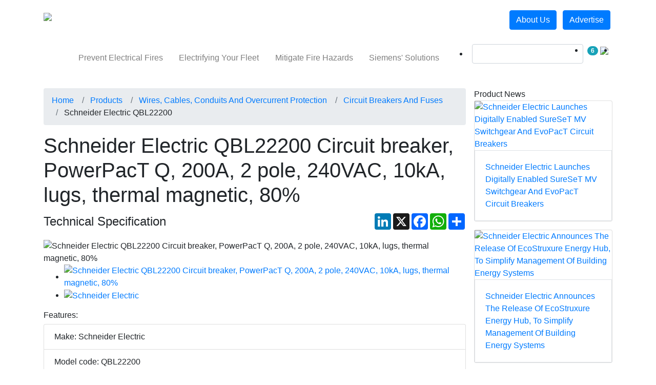

--- FILE ---
content_type: text/html; charset=UTF-8
request_url: https://www.electricalsinformed.com/schneider-electric-qbl22200-circuit-breakers-and-fuses-technical-details.html
body_size: 26868
content:
<!DOCTYPE html>
    <html lang="en-US">
        <head>
                
            <title>Schneider Electric QBL22200 Circuit Breakers and Fuses Specifications | Schneider Electric Circuit Breakers and Fuses</title>
            <meta content="width=device-width, initial-scale=1.0" name="viewport" />
            <meta name="description" content="Get in-depth information on Schneider Electric QBL22200 Circuit Breakers and Fuses including detailed technical specifications. Besides, view the entire catalog of Schneider Electric QBL22200 Circuit Breakers and Fuses Schneider Electric QBL22200 Circuit Breakers and Fuses with specifications of other products from our extensive catalog from leading manufacturers of Circuit Breakers and Fuses  " />
            <meta property="og:title" content="Schneider Electric QBL22200" />
<meta property="og:type" content="Product" />
<meta property="og:image" content="https://www.electricalsinformed.com/img/products/400/qbl_1696348099.JPG" />
<meta property="og:image:width" content="400" />
<meta property="og:image:height" content="400" />
<meta property="og:image" content="https://www.electricalsinformed.com/img/makes/400/schneider-electric-400_1641220192.jpg" />
<meta property="og:image:width" content="400" />
<meta property="og:image:height" content="400" />
<meta property="og:description" content="Available in 2-3 pole designAvailable from 75-250A at up to 240 VACInterrupting ratings (AIR) include B-10 kA, D-25 kA, G-65 kA and J-100 kA at 240 VAC. 3P QJ are rated at 208Y/ 120 VAC only..." />
<meta property="og:url" content="https://www.electricalsinformed.com/schneider-electric-qbl22200-circuit-breakers-and-fuses-technical-details.html" />
            
            <meta charset="utf-8">
            <meta http-equiv="X-UA-Compatible" content="IE=edge">
            <meta name="viewport" content="width=device-width, initial-scale=1">
                        <style type="text/css">
	@font-face {
		font-family: 'icomoon';
		src:  url('/assets/css/fonts/icomoon/icomoon.eot?v=1768897063');
		src:  url('/assets/css/fonts/icomoon/icomoon.eot?v=1768897063#iefix') format('embedded-opentype'),
		url('/assets/css/fonts/icomoon/icomoon.ttf?v=1768897063') format('truetype'),
		url('/assets/css/fonts/icomoon/icomoon.woff?v=1768897063') format('woff'),
		url('/assets/css/fonts/icomoon/icomoon.svg?v=1768897063#icomoon') format('svg');
		font-weight: normal;
		font-style: normal;
  		font-display: swap;
	}
</style>

	<link rel="amphtml" href="https://www.electricalsinformed.com/amp/schneider-electric-qbl22200-circuit-breakers-and-fuses-technical-details.html" />
    <link rel="canonical" href="https://www.electricalsinformed.com/schneider-electric-qbl22200-circuit-breakers-and-fuses-technical-details.html" />
<link rel="shortcut icon" href="https://www.electricalsinformed.com/img/favicon.png" type="image/png">

<!-- CSS -->
<link rel="stylesheet" href="https://stackpath.bootstrapcdn.com/bootstrap/4.3.1/css/bootstrap.min.css" integrity="sha384-ggOyR0iXCbMQv3Xipma34MD+dH/1fQ784/j6cY/iJTQUOhcWr7x9JvoRxT2MZw1T" crossorigin="anonymous">
<link href="/assets/css/electricals/common.min.css?v=1768897063" rel="stylesheet" type="text/css">
	<link href="//cdnjs.cloudflare.com/ajax/libs/OwlCarousel2/2.3.4/assets/owl.carousel.min.css" rel="stylesheet" type="text/css">
	<style>
		h1, h2, h3,h4,h5, .btn, .capitalised_title, .primary-menu .navbar-nav .nav-link, .secondary-menu .navbar-nav .nav-link, .rhs-title, footer a, .custom-control-description {
		  text-transform:capitalize;
		}
		.no_text_transformation {
		  text-transform:none;
		}
	</style>
<!-- CSS -->
<!--JAVASCRIPT FILES-->
<script src="//ajax.googleapis.com/ajax/libs/jquery/3.3.1/jquery.min.js"></script>
	<script src="//cdnjs.cloudflare.com/ajax/libs/OwlCarousel2/2.3.4/owl.carousel.min.js"></script>
<!--JAVASCRIPT FILES-->
<!-- GOOGLE ANALYTICS -->
	<!-- Google Analytics code = > Start -->
    <!-- Google tag (gtag.js) -->
    <script async src="https://www.googletagmanager.com/gtag/js?id=G-T950RZP486"></script>
    <script>
        window.dataLayer = window.dataLayer || [];
        function gtag(){window.dataLayer.push(arguments);}
        gtag('js', new Date());

        gtag('config', "G-T950RZP486");
            </script>
    <script type="text/javascript">
        if(document.referrer.match(/google\.com/gi) && document.referrer.match(/cd/gi))
        {
            var myString = document.referrer;
            var r        = myString.match(/cd=(.*?)&/);
            var rank     = parseInt(r[1]);
            var kw       = myString.match(/q=(.*?)&/);

            if(kw[1].length > 0)
                var keyWord = decodeURI(kw[1]);
            else
                keyWord = "(not provided)";

            var p = document.location.pathname;
            // ga('send', 'event', 'RankTracker', keyWord, p, rank, {'nonInteraction': 1});
            gtag('event', keyWord, {
                'event_category': 'RankTracker',
                'event_label': p,
                'value': rank,
                'non_interaction': true,
            });
        }
    </script>
<!-- Google Analytics code = > End --><!-- DFP BANNERS -->
<!-- DFP Script start-->
	<script async='async' src='https://www.googletagservices.com/tag/js/gpt.js'></script>
		<script>
		  var googletag = googletag || {};
		  googletag.cmd = googletag.cmd || [];
		</script>
	<script>
	function check_banner_delivered(obj, slot)
    {
        $("#" + slot).css({'display':'none'});
    }
		googletag.cmd.push(function() {
												googletag.defineSlot("/22946720759/Special-Feature-Sitewide", [300, 262], "div-gpt-ad-Special-Feature-Sitewide").addService(googletag.pubads());
								googletag.pubads().addEventListener("slotRenderEnded", function(event) {
					if (event.slot.getSlotElementId() == 'div-gpt-ad-Special-Feature-Sitewide' && event.isEmpty) {
						$("#" + 'div-gpt-ad-Special-Feature-Sitewide').css({'display':'none'});
					}
				});
							googletag.defineSlot("/22946720759/WiresCablesConduitsandOvercurrentProtection-Circuit_Breakers_and_Fuses-BlockBanner1-300x250", [300, 250], "div-gpt-ad-WiresCablesConduitsandOvercurrentProtection-Circuit_Breakers_and_Fuses-BlockBanner1-300x250").addService(googletag.pubads());
								googletag.pubads().addEventListener("slotRenderEnded", function(event) {
					if (event.slot.getSlotElementId() == 'div-gpt-ad-WiresCablesConduitsandOvercurrentProtection-Circuit_Breakers_and_Fuses-BlockBanner1-300x250' && event.isEmpty) {
						$("#" + 'div-gpt-ad-WiresCablesConduitsandOvercurrentProtection-Circuit_Breakers_and_Fuses-BlockBanner1-300x250').css({'display':'none'});
					}
				});
							googletag.defineSlot("/22946720759/WiresCablesConduitsandOvercurrentProtection-Circuit_Breakers_and_Fuses-BlockBanner2-300x250", [300, 250], "div-gpt-ad-WiresCablesConduitsandOvercurrentProtection-Circuit_Breakers_and_Fuses-BlockBanner2-300x250").addService(googletag.pubads());
								googletag.pubads().addEventListener("slotRenderEnded", function(event) {
					if (event.slot.getSlotElementId() == 'div-gpt-ad-WiresCablesConduitsandOvercurrentProtection-Circuit_Breakers_and_Fuses-BlockBanner2-300x250' && event.isEmpty) {
						$("#" + 'div-gpt-ad-WiresCablesConduitsandOvercurrentProtection-Circuit_Breakers_and_Fuses-BlockBanner2-300x250').css({'display':'none'});
					}
				});
							var masthead_mappings = googletag.sizeMapping()
			.addSize([320, 0], [[300, 50]]) // Mobile size
            .addSize([360, 0], [[360, 60], [360, 209]]) // 360px wide sizes
            .addSize([750, 0], [[728, 60], [728, 90]]) // Tablet or larger
            .build();

									googletag.defineSlot("/22946720759/WiresCablesConduitsandOvercurrentProtection-Circuit_Breakers_and_Fuses-MastheadBanner-728x60", [[320, 50], [360, 60], [360, 209], [728, 60], [728, 90]], "div-gpt-ad-WiresCablesConduitsandOvercurrentProtection-Circuit_Breakers_and_Fuses-MastheadBanner-728x60").defineSizeMapping(masthead_mappings).addService(googletag.pubads());
								googletag.pubads().addEventListener("slotRenderEnded", function(event) {
					 if (event.slot.getSlotElementId() == 'div-gpt-ad-WiresCablesConduitsandOvercurrentProtection-Circuit_Breakers_and_Fuses-MastheadBanner-728x60' && event.isEmpty) {
						 $(".masthead_banner_wrapper").css({'z-index':-999999, 'height': '0px', 'margin-top':'0px', 'margin-bottom':'0px'});
						 $(".header_wrapper").css({'margin-top':'0px'});
					 }
				});
														googletag.defineSlot('/22946720759/Stereo-Banner-Sitewide-Wide', [1490, 625], 'div-gpt-ad-Stereo-Banner-Sitewide-Wide').addService(googletag.pubads());
						googletag.enableServices();
	});
	</script>
	<script type="text/javascript">
		function resize_frame(selector, height)
		{
			$(selector).height(height);
		}
	</script>
<!-- DFP Script end-->	<!-- Visitor Queue -->
	<script>function vqTrackId(){return '364a74e3-5b73-4415-867b-ba2d010a8dca';} (function(d, e) { var el = d.createElement(e); el.sa = function(an, av){this.setAttribute(an, av); return this;}; el.sa('id', 'vq_tracking').sa('src', '//t.visitorqueue.com/p/tracking.min.js?id='+vqTrackId()).sa('async', 1).sa('data-id', vqTrackId()); d.getElementsByTagName(e)[0].parentNode.appendChild(el); })(document, 'script'); </script>


<!-- Linked in insight code -->
<!-- Linked in insight code end -->



<script async src="https://pagead2.googlesyndication.com/pagead/js/adsbygoogle.js?client=ca-pub-3850291678502886" crossorigin="anonymous"></script>

	<script type="text/javascript">
	    (function(c,l,a,r,i,t,y){
	        c[a]=c[a]||function(){(c[a].q=c[a].q||[]).push(arguments)};
	        t=l.createElement(r);t.async=1;t.src="https://www.clarity.ms/tag/"+i;
	        y=l.getElementsByTagName(r)[0];y.parentNode.insertBefore(t,y);
	    })(window, document, "clarity", "script", "frytsv3jz6");
	</script>
<script type="text/javascript">
    var site_root_url = 'https://www.electricalsinformed.com';
</script>
	<script type="text/javascript">
(function() {
    window.sib = {
        equeue: [],
        client_key: "mwevvf5p6n7xltp7l6i2yxag"
    };
        window.sendinblue = {};
    for (var j = ['track', 'identify', 'trackLink', 'page'], i = 0; i < j.length; i++) {
    (function(k) {
        window.sendinblue[k] = function() {
            var arg = Array.prototype.slice.call(arguments);
            (window.sib[k] || function() {
                    var t = {};
                    t[k] = arg;
                    window.sib.equeue.push(t);
                })(arg[0], arg[1], arg[2], arg[3]);
            };
        })(j[i]);
    }
    var n = document.createElement("script"),
        i = document.getElementsByTagName("script")[0];
    n.type = "text/javascript", n.id = "sendinblue-js", n.async = !0, n.src = "https://sibautomation.com/sa.js?key=" + window.sib.client_key, i.parentNode.insertBefore(n, i), window.sendinblue.page();
})();
</script>

<!-- ezoic -->
        </head>
        <body class="internal-body-bg">
                                                                                    <style type="text/css">
                            @media screen and (max-width: 600px) {
                                .masthead_banner_wrapper {
                                    top:0;
                                    z-index:999999;
                                    margin-top:0 !important;
                                }
                                .header_wrapper {
                                    /*margin-top: 200px;*/
                                }
                            }
                        </style>
                        <div align="center" class="col-sm-12 masthead_banner_wrapper" id="div-gpt-ad-WiresCablesConduitsandOvercurrentProtection-Circuit_Breakers_and_Fuses-MastheadBanner-728x60" style="position:relative;margin:3px auto 7px;max-width:728px;padding: 0px !important">
                            <script>
                                googletag.cmd.push(function() { googletag.display("div-gpt-ad-WiresCablesConduitsandOvercurrentProtection-Circuit_Breakers_and_Fuses-MastheadBanner-728x60"); });
                            </script>
                        </div>
                                                            <style type="text/css">
    .secondary-menu .navbar-nav .nav-link {
        padding: .95rem 0.98rem;
    }
    .primary-menu .navbar-nav .nav-item .nav-link {
        padding: 19px 15px;
    }
    @media (max-width: 991px) and (min-width: 768px) {
        .primary-menu .navbar-nav .nav-link {
            padding: 1.2rem 8px!important;
        }
    }
    .login-form {
        display:none;
    }
</style>
<!--HEADER START-->
<header class="mb-2 mb-md-4 header_wrapper" style="">
    <nav class="navbar navbar-expand-md navbar-expand-lg navbar-expand-xl navbar-dark primary-menu">
        <div class="container">
            <a class="navbar-brand" href="https://www.electricalsinformed.com"><img loading="lazy" src="https://www.electricalsinformed.com/img/logo.png" alt="ElectricalsInformed.com"></a>
            <button class="navbar-toggler" type="button" data-toggle="collapse" data-target=".navbars">
                <span class="navbar-toggler-icon"></span>
            </button>
            <div class="navbar-collapse collapse navbars" id="navbar2">
                                    <ul class="navbar-nav my-4 my-sm-0 my-md-0 my-lg-0">
                                                                                    <li class="nav-item dropdown active">
                                                                            <a href="/products.html?ref=nav" data-toggle="dropdown" role="button" aria-haspopup="true" aria-expanded="false" class="nav-link dropdown-toggle "><span>Products</span></a>
                                                                                                                <div class="dropdown-menu">
                                            <div class="container">
                                                <div class="row mt-3 m-0">
                                                                                                                                                                                                                                    <div class="col-12 col-sm-12 col-md-3 col-lg-3 large-thumb-block mr-md-0 mega-menu-blocks">
                                                                <div class="mega-menu-title border ">
                                                                                                                                                                                                                        <a href="https://www.electricalsinformed.com/transmission-distribution.html?ref=nav" title="Transmission and Distribution" class="p-title pr-5">
                                                                                Transmission and Distribution
                                                                            </a>
                                                                                                                                                                                                            </div>
                                                                                                                                    <ul class="list-group w-100 capitalised_title ">
                                                                                                                                                    <li class="list-group-item  "><a href="https://www.electricalsinformed.com/transformers.html?ref=nav" title="Transformers">Transformers</a></li>
                                                                                                                                                    <li class="list-group-item  "><a href="https://www.electricalsinformed.com/switchgears.html?ref=nav" title="Switchgears">Switchgears</a></li>
                                                                                                                                                    <li class="list-group-item  "><a href="https://www.electricalsinformed.com/electric-meters-&amp;-metering-equipment.html?ref=nav" title="Electric Meters &amp; Metering Equipment">Electric Meters &amp; Metering Equipment</a></li>
                                                                                                                                                    <li class="list-group-item  "><a href="https://www.electricalsinformed.com/generators.html?ref=nav" title="Generators">Generators</a></li>
                                                                                                                                                    <li class="list-group-item  "><a href="https://www.electricalsinformed.com/panelboards.html?ref=nav" title="Panelboards">Panelboards</a></li>
                                                                                                                                                    <li class="list-group-item  "><a href="https://www.electricalsinformed.com/loadcenters.html?ref=nav" title="Loadcenters">Loadcenters</a></li>
                                                                                                                                            </ul>
                                                                                                                            </div>
                                                                                                                                                                                                                                                                                            <div class="col-12 col-sm-12 col-md-3 col-lg-3 large-thumb-block mr-md-0 mega-menu-blocks">
                                                                <div class="mega-menu-title border ">
                                                                                                                                                                                                                        <a href="https://www.electricalsinformed.com/motors-electrical-equipment.html?ref=nav" title="Motors and Electrical Equipment" class="p-title pr-5">
                                                                                Motors and Electrical Equipment
                                                                            </a>
                                                                                                                                                                                                            </div>
                                                                                                                                    <ul class="list-group w-100 capitalised_title ">
                                                                                                                                                    <li class="list-group-item  "><a href="https://www.electricalsinformed.com/motors.html?ref=nav" title="Motors">Motors</a></li>
                                                                                                                                                    <li class="list-group-item  "><a href="https://www.electricalsinformed.com/motor-starters.html?ref=nav" title="Motor starters">Motor starters</a></li>
                                                                                                                                                    <li class="list-group-item  "><a href="https://www.electricalsinformed.com/safety-switches-disconnects.html?ref=nav" title="Safety Switches and Disconnects">Safety Switches and Disconnects</a></li>
                                                                                                                                                    <li class="list-group-item  "><a href="https://www.electricalsinformed.com/contactors.html?ref=nav" title="Contactors">Contactors</a></li>
                                                                                                                                                    <li class="list-group-item  "><a href="https://www.electricalsinformed.com/relays.html?ref=nav" title="Relays">Relays</a></li>
                                                                                                                                                    <li class="list-group-item  "><a href="https://www.electricalsinformed.com/enclosures.html?ref=nav" title="Electrical Enclosures">Electrical Enclosures</a></li>
                                                                                                                                                    <li class="list-group-item  "><a href="https://www.electricalsinformed.com/switches.html?ref=nav" title="Switches">Switches</a></li>
                                                                                                                                            </ul>
                                                                                                                            </div>
                                                                                                                                                                                                                                                                                            <div class="col-12 col-sm-12 col-md-3 col-lg-3 large-thumb-block mr-md-0 mega-menu-blocks">
                                                                <div class="mega-menu-title border ">
                                                                                                                                                                                                                        <a href="https://www.electricalsinformed.com/wires-cables-conduits-overcurrent-protection.html?ref=nav" title="Wires, Cables, Conduits and Overcurrent Protection" class="p-title pr-5">
                                                                                Wires, Cables, Conduits and Overcurrent Protection
                                                                            </a>
                                                                                                                                                                                                            </div>
                                                                                                                                    <ul class="list-group w-100 capitalised_title ">
                                                                                                                                                    <li class="list-group-item  "><a href="https://www.electricalsinformed.com/circuit-breakers-fuses.html?ref=nav" title="Circuit Breakers and Fuses">Circuit Breakers and Fuses</a></li>
                                                                                                                                                    <li class="list-group-item  "><a href="https://www.electricalsinformed.com/busway.html?ref=nav" title="Busway">Busway</a></li>
                                                                                                                                                    <li class="list-group-item  "><a href="https://www.electricalsinformed.com/rigid-metal-conduit-(rmc).html?ref=nav" title="Rigid metal conduit (RMC)">Rigid metal conduit (RMC)</a></li>
                                                                                                                                                    <li class="list-group-item  "><a href="https://www.electricalsinformed.com/intermediate-metallic-tubing-(imc).html?ref=nav" title="Intermediate metallic tubing (IMC)">Intermediate metallic tubing (IMC)</a></li>
                                                                                                                                                    <li class="list-group-item  "><a href="https://www.electricalsinformed.com/electrical-metallic-tubing-(emt).html?ref=nav" title="Electrical Metallic Tubing (EMT)">Electrical Metallic Tubing (EMT)</a></li>
                                                                                                                                                    <li class="list-group-item  "><a href="https://www.electricalsinformed.com/flexible-metallic-tubing-(fmt).html?ref=nav" title="Flexible Metallic Tubing (FMT)">Flexible Metallic Tubing (FMT)</a></li>
                                                                                                                                                    <li class="list-group-item  "><a href="https://www.electricalsinformed.com/cable-tray.html?ref=nav" title="Cable Tray">Cable Tray</a></li>
                                                                                                                                                    <li class="list-group-item  "><a href="https://www.electricalsinformed.com/low-voltage-cabling.html?ref=nav" title="Low Voltage Cabling">Low Voltage Cabling</a></li>
                                                                                                                                                    <li class="list-group-item  "><a href="https://www.electricalsinformed.com/solid-stranded-conductors.html?ref=nav" title="Solid/Stranded Conductors">Solid/Stranded Conductors</a></li>
                                                                                                                                                    <li class="list-group-item  "><a href="https://www.electricalsinformed.com/flexible-rough-duty-cables.html?ref=nav" title="Flexible/Rough Duty Cables">Flexible/Rough Duty Cables</a></li>
                                                                                                                                            </ul>
                                                                                                                            </div>
                                                                                                                                                                                                                                                                                                                                                                            </div>
                                            </div>
                                                                                            <div class="border border-bottom-0 border-left-0 border-right-0 mt-4 d-none d-md-block">
                                                    <div class="container">
                                                        <div class="row">
                                                                                                                            <div class="col-12 col-sm-12 col-md-4 col-lg-3 p-3 two-line-block">
                                                                    <a href="https://www.electricalsinformed.com/eaton-lb50m-rigid-metal-conduit-rmc-technical-details.html?ref=nav">
                                                                        <div class="left-img w-25 float-left"><img src="https://www.electricalsinformed.com/img/products/400/type-lb.jpg" alt="Eaton LB50M Condulet Form 5 Conduit Outlet Bodies" class="img-fluid" loading="lazy"></div>
                                                                        <div class="right-details float-left w-75 p-3">
                                                                            <p class="two-line-text">Eaton LB50M Condulet Form 5 Conduit Outlet Bodies</p>
                                                                        </div>
                                                                    </a>
                                                                </div>
                                                                                                                            <div class="col-12 col-sm-12 col-md-4 col-lg-3 p-3 two-line-block">
                                                                    <a href="https://www.electricalsinformed.com/eaton-lb75m-rigid-metal-conduit-rmc-technical-details.html?ref=nav">
                                                                        <div class="left-img w-25 float-left"><img src="https://www.electricalsinformed.com/img/products/400/type-lb.jpg" alt="Eaton LB75M Condulet Form 5 Conduit Outlet Bodies" class="img-fluid" loading="lazy"></div>
                                                                        <div class="right-details float-left w-75 p-3">
                                                                            <p class="two-line-text">Eaton LB75M Condulet Form 5 Conduit Outlet Bodies</p>
                                                                        </div>
                                                                    </a>
                                                                </div>
                                                                                                                            <div class="col-12 col-sm-12 col-md-4 col-lg-3 p-3 two-line-block">
                                                                    <a href="https://www.electricalsinformed.com/eae-electric-100-uke-100-omega-clamp-cable-tray-technical-details.html?ref=nav">
                                                                        <div class="left-img w-25 float-left"><img src="https://www.electricalsinformed.com/img/products/400/uke-clamp.jpg" alt="EAE Electric 100 UKE 100 OMEGA CLAMP - Pre-Galvanised" class="img-fluid" loading="lazy"></div>
                                                                        <div class="right-details float-left w-75 p-3">
                                                                            <p class="two-line-text">EAE Electric 100 UKE 100 OMEGA CLAMP - Pre-Galvanised</p>
                                                                        </div>
                                                                    </a>
                                                                </div>
                                                                                                                            <div class="col-12 col-sm-12 col-md-4 col-lg-3 p-3 two-line-block">
                                                                    <a href="https://www.electricalsinformed.com/eaton-lb100m-rigid-metal-conduit-rmc-technical-details.html?ref=nav">
                                                                        <div class="left-img w-25 float-left"><img src="https://www.electricalsinformed.com/img/products/400/type-lb.jpg" alt="Eaton LB100M Condulet Form 5 Conduit Outlet Bodies" class="img-fluid" loading="lazy"></div>
                                                                        <div class="right-details float-left w-75 p-3">
                                                                            <p class="two-line-text">Eaton LB100M Condulet Form 5 Conduit Outlet Bodies</p>
                                                                        </div>
                                                                    </a>
                                                                </div>
                                                                                                                    </div>
                                                    </div>
                                                </div>
                                                                                    </div>
                                                                    </li>
                                                                                                                <li class="nav-item dropdown ">
                                                                            <a href="/companies.html?ref=nav" data-toggle="dropdown" role="button" aria-haspopup="true" aria-expanded="false" class="nav-link dropdown-toggle "><span>Companies</span></a>
                                                                                                                <div class="dropdown-menu">
                                            <div class="container">
                                                <div class="row mt-3 m-0">
                                                                                                                                                                                                                                    <div class="col-12 col-sm-12 col-md-3 col-lg-3 large-thumb-block mr-md-0 mega-menu-blocks">
                                                                <div class="mega-menu-title border ">
                                                                                                                                                                                                                        <a href="https://www.electricalsinformed.com/companies.html?ref=nav" title="All companies" class="p-title pr-5">
                                                                                Companies
                                                                            </a>
                                                                                                                                                                                                            </div>
                                                                                                                                    <ul class="list-group w-100 capitalised_title ">
                                                                                                                                                    <li class="list-group-item  "><a href="https://www.electricalsinformed.com/companies/electrical-services/directory.html?ref=nav" title="Services">Services</a></li>
                                                                                                                                                    <li class="list-group-item  "><a href="https://www.electricalsinformed.com/companies/electrical-event-organisers/directory.html?ref=nav" title="Event Organisers">Event Organisers</a></li>
                                                                                                                                                    <li class="list-group-item  "><a href="https://www.electricalsinformed.com/companies/electrical-publishers/directory.html?ref=nav" title="Publishers">Publishers</a></li>
                                                                                                                                                    <li class="list-group-item  "><a href="https://www.electricalsinformed.com/companies/electrical-agents/directory.html?ref=nav" title="Agents">Agents</a></li>
                                                                                                                                                    <li class="list-group-item  "><a href="https://www.electricalsinformed.com/companies/electrical-manufacturers/directory.html?ref=nav" title="Manufacturers">Manufacturers</a></li>
                                                                                                                                                    <li class="list-group-item  "><a href="https://www.electricalsinformed.com/companies/electrical-trade-associations/directory.html?ref=nav" title="Trade Associations">Trade Associations</a></li>
                                                                                                                                                    <li class="list-group-item  "><a href="https://www.electricalsinformed.com/companies/electrical-media/directory.html?ref=nav" title="Media">Media</a></li>
                                                                                                                                                    <li class="list-group-item  "><a href="https://www.electricalsinformed.com/companies/electrical-licencees/directory.html?ref=nav" title="Licencees">Licencees</a></li>
                                                                                                                                                    <li class="list-group-item  "><a href="https://www.electricalsinformed.com/companies/electrical-consultants/directory.html?ref=nav" title="Consultants">Consultants</a></li>
                                                                                                                                                    <li class="list-group-item  "><a href="https://www.electricalsinformed.com/companies/electrical-retailers/directory.html?ref=nav" title="Retailers">Retailers</a></li>
                                                                                                                                            </ul>
                                                                                                                            </div>
                                                                                                                                                                                                                                                                                                                                    <div class="col-12 col-sm-12 col-md-3 col-lg-3 large-thumb-block mr-md-0 mega-menu-blocks d-none d-md-block">
                                                            <a href="https://www.electricalsinformed.com/companies/register.html?ref=nav"><img loading="lazy" src="https://www.electricalsinformed.com/img/submit-company-listing-banner.jpg" class="img-fluid"></a>
                                                        </div>
                                                                                                                                                                                                                                                                </div>
                                            </div>
                                                                                    </div>
                                                                    </li>
                                                                                                                <li class="nav-item dropdown ">
                                                                            <a href="/news.html?ref=nav" data-toggle="dropdown" role="button" aria-haspopup="true" aria-expanded="false" class="nav-link dropdown-toggle "><span>News</span></a>
                                                                                                                <div class="dropdown-menu">
                                            <div class="container">
                                                <div class="row mt-3 m-0">
                                                                                                                                                                                                                                    <div class="col-12 col-sm-12 col-md-3 col-lg-3 large-thumb-block mr-md-0 mega-menu-blocks">
                                                                <div class="mega-menu-title border ">
                                                                                                                                                                                                                        <a href="https://www.electricalsinformed.com/news.html?ref=nav" title="News" class="p-title pr-5">
                                                                                News
                                                                            </a>
                                                                                                                                                                                                            </div>
                                                                                                                                    <ul class="list-group w-100 capitalised_title ">
                                                                                                                                                    <li class="list-group-item  "><a href="https://www.electricalsinformed.com/news/product-news.html?ref=nav" title="Product News">Product News</a></li>
                                                                                                                                                    <li class="list-group-item  "><a href="https://www.electricalsinformed.com/news/company-news.html?ref=nav" title="Company News">Company News</a></li>
                                                                                                                                                    <li class="list-group-item  "><a href="https://www.electricalsinformed.com/news/event-news.html?ref=nav" title="Event News">Event News</a></li>
                                                                                                                                                    <li class="list-group-item  "><a href="https://www.electricalsinformed.com/news/industry-news.html?ref=nav" title="Industry News">Industry News</a></li>
                                                                                                                                                    <li class="list-group-item  "><a href="https://www.electricalsinformed.com/news/case-studies.html?ref=nav" title="Case studies">Case studies</a></li>
                                                                                                                                            </ul>
                                                                                                                            </div>
                                                                                                                                                                                                                                                                                            <div class="col-12 col-sm-12 col-md-8 col-lg-6 large-thumb-block mr-md-0 mega-menu-blocks">
                                                                <div class="mega-menu-title border p-title">
                                                                                                                                                                                                                        Latest
                                                                                                                                                                                                            </div>
                                                                                                                                    <ul class="list-group w-100 capitalised_title ">
                                                                                                                                                    <li class="list-group-item  "><a href="https://www.electricalsinformed.com/news/siemens-globalfoundries-collaborate-deployai-driven-manufacturing-co-1639146574-ga.1765509718.html?ref=nav" title="Siemens &amp; GF Team Up For AI-Driven Semiconductor Growth">Siemens &amp; GF Team Up For AI-Driven Semiconductor Growth</a></li>
                                                                                                                                                    <li class="list-group-item  "><a href="https://www.electricalsinformed.com/news/weg-supplies-transformers-solar-project-colombia-co-1640092050-ga.1765539046.html?ref=nav" title="WEG Supplies Transformers For Solar Project In Colombia">WEG Supplies Transformers For Solar Project In Colombia</a></li>
                                                                                                                                                    <li class="list-group-item  "><a href="https://www.electricalsinformed.com/news/weg-ceolin-group-drive-smart-irrigation-co-1640092050-ga.1765798415.html?ref=nav" title="Ceolin Group Modernizes With WEG Smart Machine">Ceolin Group Modernizes With WEG Smart Machine</a></li>
                                                                                                                                                    <li class="list-group-item  "><a href="https://www.electricalsinformed.com/news/weg-strengthens-global-presence-acquisition-sanelec-co-1640092050-ga.1765797903.html?ref=nav" title="WEG Expands Global Reach With Sanelec Acquisition">WEG Expands Global Reach With Sanelec Acquisition</a></li>
                                                                                                                                            </ul>
                                                                                                                            </div>
                                                                                                                                                                                                                                                                                                                                                                            </div>
                                            </div>
                                                                                    </div>
                                                                    </li>
                                                                                                                <li class="nav-item dropdown ">
                                                                            <a href="/insights.html?ref=nav" data-toggle="dropdown" role="button" aria-haspopup="true" aria-expanded="false" class="nav-link dropdown-toggle "><span>Insights</span></a>
                                                                                                                <div class="dropdown-menu">
                                            <div class="container">
                                                <div class="row mt-3 m-0">
                                                                                                                                                                                                                                    <div class="col-12 col-sm-12 col-md-3 col-lg-3 large-thumb-block mr-md-0 mega-menu-blocks">
                                                                <div class="mega-menu-title border ">
                                                                                                                                                                                                                        <a href="https://www.electricalsinformed.com/insights.html?ref=nav" title="Insights" class="p-title pr-5">
                                                                                Insights
                                                                            </a>
                                                                                                                                                                                                            </div>
                                                                                                                                    <ul class="list-group w-100 capitalised_title ">
                                                                                                                                                    <li class="list-group-item  "><a href="https://www.electricalsinformed.com/insights/expert-commentary.html?ref=nav" title="Expert Commentary">Expert Commentary</a></li>
                                                                                                                                                    <li class="list-group-item  "><a href="https://www.electricalsinformed.com/insights/power-beat.html?ref=nav" title="Power Beat">Power Beat</a></li>
                                                                                                                                            </ul>
                                                                                                                            </div>
                                                                                                                                                                                                                                                                                            <div class="col-12 col-sm-12 col-md-8 col-lg-6 large-thumb-block mr-md-0 mega-menu-blocks">
                                                                <div class="mega-menu-title border p-title">
                                                                                                                                                                                                                        Featured
                                                                                                                                                                                                            </div>
                                                                                                                                    <ul class="list-group w-100 capitalised_title ">
                                                                                                                                                    <li class="list-group-item  "><a href="https://www.electricalsinformed.com/insights/electrifying-fleet-reliable-local-power-generation-co-1724230204-ga.1742530954.html?ref=nav" title="Electrifying Your Fleet: Reliable Local Power Generation Solutions">Electrifying Your Fleet: Reliable Local Power Generation Solutions</a></li>
                                                                                                                                                    <li class="list-group-item  "><a href="https://www.electricalsinformed.com/insights/nfpa-electrical-safety-codes-mitigate-fire-co-1690800070-ga.1736493640.html?ref=nav" title="NFPA&#039;s Electrical Safety Codes Mitigate Fire Hazards">NFPA&#039;s Electrical Safety Codes Mitigate Fire Hazards</a></li>
                                                                                                                                                    <li class="list-group-item  "><a href="https://www.electricalsinformed.com/insights/experts-educate-equip-homeowners-prevent-electrical-co-1690800070-ga.1712731284.html?ref=nav" title="How Experts Can Educate And Equip Homeowners To Prevent Electrical Fires">How Experts Can Educate And Equip Homeowners To Prevent Electrical Fires</a></li>
                                                                                                                                                    <li class="list-group-item  "><a href="https://www.electricalsinformed.com/insights/resilience-skilled-trades-creating-opportunities-generation-co-1690800070-ga.1690801691.html?ref=nav" title="The Resilience Of Skilled Trades: Creating Opportunities For The Next Generation">The Resilience Of Skilled Trades: Creating Opportunities For The Next Generation</a></li>
                                                                                                                                            </ul>
                                                                                                                            </div>
                                                                                                                                                                                                                                                                                                                                                                            </div>
                                            </div>
                                                                                    </div>
                                                                    </li>
                                                                                                                                                                    <li class="nav-item dropdown ">
                                                                            <a href="/events.html?ref=nav" data-toggle="dropdown" role="button" aria-haspopup="true" aria-expanded="false" class="nav-link dropdown-toggle "><span>Events</span></a>
                                                                                                                <div class="dropdown-menu">
                                            <div class="container">
                                                <div class="row mt-3 m-0">
                                                                                                                                                                                                                                    <div class="col-12 col-sm-12 col-md-3 col-lg-3 large-thumb-block mr-md-0 mega-menu-blocks">
                                                                <div class="mega-menu-title border ">
                                                                                                                                                                                                                        <a href="https://www.electricalsinformed.com/events.html?ref=nav" title="Events" class="p-title pr-5">
                                                                                Events
                                                                            </a>
                                                                                                                                                                                                            </div>
                                                                                                                                    <ul class="list-group w-100 capitalised_title ">
                                                                                                                                                    <li class="list-group-item  "><a href="https://www.electricalsinformed.com/events/tradeshow-expo-exhibition.html?ref=nav" title="Tradeshow/Expo/Exhibition">Tradeshow/Expo/Exhibition</a></li>
                                                                                                                                                    <li class="list-group-item  "><a href="https://www.electricalsinformed.com/events/seminar-conference-convention.html?ref=nav" title="Seminar/Conference/Convention">Seminar/Conference/Convention</a></li>
                                                                                                                                            </ul>
                                                                                                                            </div>
                                                                                                                                                                                                                                                                                            <div class="col-12 col-sm-12 col-md-3 col-lg-3 large-thumb-block mr-md-0 mega-menu-blocks">
                                                                <div class="mega-menu-title border p-title">
                                                                                                                                                                                                                        Upcoming Events
                                                                                                                                                                                                            </div>
                                                                                                                                    <ul class="list-group w-100 capitalised_title ">
                                                                                                                                                    <li class="list-group-item  "><a href="https://www.electricalsinformed.com/events/powergen-international-2026.html?ref=nav" title="POWERGEN International 2026">POWERGEN International 2026</a></li>
                                                                                                                                                    <li class="list-group-item  "><a href="https://www.electricalsinformed.com/events/solar-storage-live-thailand-2026.html?ref=nav" title="Solar &amp; Storage Live Thailand 2026">Solar &amp; Storage Live Thailand 2026</a></li>
                                                                                                                                                    <li class="list-group-item  "><a href="https://www.electricalsinformed.com/events/dtech-2026.html?ref=nav" title="DTECH® 2026">DTECH® 2026</a></li>
                                                                                                                                            </ul>
                                                                                                                            </div>
                                                                                                                                                                                                                                                                            <div class="col-12 col-sm-12 col-md-3 col-lg-3 large-thumb-block mr-md-0 mega-menu-blocks d-none d-md-block">
                                                            <a href="https://www.electricalsinformed.com/events/submit-event.html?ref=nav"><img loading="lazy" src="https://www.electricalsinformed.com/img/submit-event-listing-banner.jpg" class="img-fluid"></a>
                                                        </div>
                                                                                                                                                                                                            </div>
                                            </div>
                                                                                            <div class="border border-bottom-0 border-left-0 border-right-0 mt-4 mega-menu-footer d-none d-md-block">
                                                    <div class="container">
                                                        <div class="row">
                                                                                                                            <div class="ccol-12 col-sm-12 col-md-3 col-lg-3">
                                                                    <div class="upcoming-events-area white-bg">
                                                                        <div class="border border-bottom-0 upcoing-events-logo d-flex justify-content-center">
                                                                            <a href="https://www.electricalsinformed.com/events/powergen-international-2026.html?ref=nav" class="align-self-center">
                                                                                <div class="responsive-image">
                                                                                    <img class="card-img-top img-fluid" src="https://www.electricalsinformed.com/img/events/612/powergen-international-2026-612x355.jpg" alt="POWERGEN International 2026">
                                                                                </div>
                                                                            </a>
                                                                        </div>
                                                                        <div class="two-line-block p-3 border">
                                                                            <p class="two-line-text">POWERGEN International 2026</p>
                                                                        </div>
                                                                    </div>
                                                                </div>
                                                                                                                            <div class="ccol-12 col-sm-12 col-md-3 col-lg-3">
                                                                    <div class="upcoming-events-area white-bg">
                                                                        <div class="border border-bottom-0 upcoing-events-logo d-flex justify-content-center">
                                                                            <a href="https://www.electricalsinformed.com/events/solar-storage-live-thailand-2026.html?ref=nav" class="align-self-center">
                                                                                <div class="responsive-image">
                                                                                    <img class="card-img-top img-fluid" src="https://www.electricalsinformed.com/img/events/612/solar-storage-live-thailand-2026-612x355.jpg" alt="Solar &amp; Storage Live Thailand 2026">
                                                                                </div>
                                                                            </a>
                                                                        </div>
                                                                        <div class="two-line-block p-3 border">
                                                                            <p class="two-line-text">Solar &amp; Storage Live Thailand 2026</p>
                                                                        </div>
                                                                    </div>
                                                                </div>
                                                                                                                            <div class="ccol-12 col-sm-12 col-md-3 col-lg-3">
                                                                    <div class="upcoming-events-area white-bg">
                                                                        <div class="border border-bottom-0 upcoing-events-logo d-flex justify-content-center">
                                                                            <a href="https://www.electricalsinformed.com/events/ev-battery-expo-2026.html?ref=nav" class="align-self-center">
                                                                                <div class="responsive-image">
                                                                                    <img class="card-img-top img-fluid" src="https://www.electricalsinformed.com/img/events/612/ev-battery-expo.jpg" alt="EV &amp; BATTERY EXPO 2026">
                                                                                </div>
                                                                            </a>
                                                                        </div>
                                                                        <div class="two-line-block p-3 border">
                                                                            <p class="two-line-text">EV &amp; BATTERY EXPO 2026</p>
                                                                        </div>
                                                                    </div>
                                                                </div>
                                                                                                                            <div class="ccol-12 col-sm-12 col-md-3 col-lg-3">
                                                                    <div class="upcoming-events-area white-bg">
                                                                        <div class="border border-bottom-0 upcoing-events-logo d-flex justify-content-center">
                                                                            <a href="https://www.electricalsinformed.com/events/nahb-international-builders-show-ibs-2026.html?ref=nav" class="align-self-center">
                                                                                <div class="responsive-image">
                                                                                    <img class="card-img-top img-fluid" src="https://www.electricalsinformed.com/img/events/612/nahb-international-builders-sh.jpg" alt="NAHB International Builders’ Show® (IBS) 2026">
                                                                                </div>
                                                                            </a>
                                                                        </div>
                                                                        <div class="two-line-block p-3 border">
                                                                            <p class="two-line-text">NAHB International Builders’ Show® (IBS) 2026</p>
                                                                        </div>
                                                                    </div>
                                                                </div>
                                                                                                                    </div>
                                                    </div>
                                                </div>
                                                                                    </div>
                                                                    </li>
                                                                                                                            </ul>
                                                    <div class="form-inline d-sm-none d-md-none d-lg-none d-xl-block ml-auto mr-1 button_links">
                                                                                    <a href="/about-us.html?ref=nav" class="btn btn-primary my-2 my-sm-0 my-lg-0 my-md-2 ml-2">About us</a>
                                                                                                                <a href="/advertise.html?ref=nav" class="btn btn-primary my-2 my-sm-0 my-lg-0 my-md-2 ml-2">Advertise</a>
                                                                        </div>
                            </div>
                    </div>
    </nav>
    <nav class="navbar navbar-expand-md navbar-expand-lg navbar-light secondary-menu">
        <div class="container">
            <div class="navbar-collapse collapse navbars justify-content-end" id="navbar1">
                <div class="secondary-menu-inner-wrapper">
                    <div class="inner-bg">
                                                    <ul class="navbar-nav d-inline-flex">
                                                                                                    <li class="nav-item">
                                        <a class="nav-link " href="https://www.electricalsinformed.com/insights/experts-educate-equip-homeowners-prevent-electrical-co-1690800070-ga.1712731284.html?ref=nav-pb" title="Prevent electrical fires">Prevent electrical fires</a>
                                    </li>
                                                                                                        <li class="nav-item">
                                        <a class="nav-link " href="https://www.electricalsinformed.com/insights/electrifying-fleet-reliable-local-power-generation-co-1724230204-ga.1742530954.html?ref=nav-pb" title="Electrifying your fleet">Electrifying your fleet</a>
                                    </li>
                                                                                                        <li class="nav-item">
                                        <a class="nav-link " href="https://www.electricalsinformed.com/insights/nfpa-electrical-safety-codes-mitigate-fire-co-1690800070-ga.1736493640.html?ref=nav-pb" title="Mitigate fire hazards">Mitigate fire hazards</a>
                                    </li>
                                                                                                        <li class="nav-item">
                                        <a class="nav-link " href="https://www.electricalsinformed.com/news/siemens-solutions-revolutionize-zermatt-infrastructure-co-1639146574-ga.1720583536.html?ref=nav-pb" title="Siemens&#039; solutions">Siemens&#039; solutions</a>
                                    </li>
                                                                                                </ul>
                                                                            <ul class="right-icons d-inline-flex float-right">
                                <li class="expand-search-box pl-lg-2" >
                                    <a href="javascript:void(0);" id="keyword_search_icon" class="icon-search"></a>
                                    <form method="get" action="/keyword-search.html" name="navfrmProductSearch" id="navfrmProductSearch" autocomplete="off">
                                        <input type="hidden" name="ie" value="UTF-8" />
                                        <input name="cx" type="hidden" value="008496319178451988125:2d_izq15sn4" />
                                        <input type="text" name="q" id="q_nav" class="form-control" aria-describedby="" placeholder="">
                                    </form>
                                </li>
                                                                    <li class="pl-lg-0">
                                        <a href="javascript:;" class="text-light notification-popup p-2" data-html="true"  data-container="body" data-toggle="popover" data-placement="bottom" data-content="&lt;div class=&quot;notification-data&quot;&gt;
    &lt;div class=&quot;notification_title capitalised_title&quot;&gt;
      &lt;div class=&quot;notification_center&quot;&gt;
        Notification center      &lt;/div&gt;
      &lt;div&gt;
        &lt;a href=&quot;javascript:;&quot; style=&quot;cursor: pointer;&quot; class=&quot;mark-all-read&quot;&gt;Mark all as read&lt;/a&gt;
      &lt;/div&gt;
    &lt;/div&gt;
    &lt;div style=&quot;overflow: hidden;&quot;&gt;
      &lt;div class=&quot;scroller&quot; style=&quot;position: relative; height: 100%; overflow: auto; max-width: 100%; max-height: 470px;&quot;&gt;
         &lt;div style=&quot;position: relative; top: 0px;&quot;&gt;
                &lt;div class=&quot;notification-row registration-center row m-0&quot;&gt;
                  &lt;div class=&quot;col-md-12 p-0&quot;&gt;
                      &lt;div class=&quot;notify-list&quot;&gt;
                        &lt;div class=&quot;notification-content&quot;&gt;
                          &lt;div class=&quot;notification-registration-message&quot;&gt;
                            &lt;div class=&quot;notification_popup&quot; data-gacontenttype=&quot;Notification centre&quot; style=&quot;cursor: pointer !important;&quot;&gt;
                              Register to stay updated with the latest trends in the Electrical industry
                            &lt;/div&gt;
                          &lt;/div&gt;
                        &lt;/div&gt;
                      &lt;/div&gt;
                  &lt;/div&gt;
                &lt;/div&gt;
                              &lt;div class=&quot;notification-row row m-0 &quot;&gt;
                    &lt;div class=&quot;col-md-11 p-0&quot;&gt;
                                              &lt;a href=&quot;https://www.electricalsinformed.com/insights/electrifying-fleet-reliable-local-power-generation-co-1724230204-ga.1742530954.html?ref=nc&quot; data-notification-id=&quot;News_86ba55f4dd891040657a255f601ed77b&quot; class=&quot;set-user-cookie&quot;&gt;
                          &lt;div class=&quot;notify-list&quot;&gt;
                             &lt;div class=&quot;notification-content&quot;&gt;
                                &lt;div&gt;
                                  &lt;div class=&quot;expiry&quot;&gt;21 Mar 2025&lt;/div&gt;
                                    &lt;div class=&quot;text&quot;&gt;
                                                                              &lt;strong&gt;
                                                                                      Expert Commentary:
                                                                                  &lt;/strong&gt; Electrifying Your Fleet: Reliable Local Power Generation Solutions
                                                                          &lt;/div&gt;
                                &lt;/div&gt;
                             &lt;/div&gt;
                          &lt;/div&gt;
                        &lt;/a&gt;
                                          &lt;/div&gt;
                    &lt;div class=&quot;col-md-1&quot;&gt;
                      &lt;div class=&quot;update-status&quot; style=&quot;cursor: pointer;&quot; data-content-id=&quot;News_86ba55f4dd891040657a255f601ed77b&quot;&gt;&lt;/div&gt;
                    &lt;/div&gt;
                &lt;/div&gt;
                              &lt;div class=&quot;notification-row row m-0 &quot;&gt;
                    &lt;div class=&quot;col-md-11 p-0&quot;&gt;
                                              &lt;a href=&quot;https://www.electricalsinformed.com/insights/nfpa-electrical-safety-codes-mitigate-fire-co-1690800070-ga.1736493640.html?ref=nc&quot; data-notification-id=&quot;News_9e541ec84e6aa6cb7cf435c82897e7fe&quot; class=&quot;set-user-cookie&quot;&gt;
                          &lt;div class=&quot;notify-list&quot;&gt;
                             &lt;div class=&quot;notification-content&quot;&gt;
                                &lt;div&gt;
                                  &lt;div class=&quot;expiry&quot;&gt;10 Jan 2025&lt;/div&gt;
                                    &lt;div class=&quot;text&quot;&gt;
                                                                              &lt;strong&gt;
                                                                                      Expert Commentary:
                                                                                  &lt;/strong&gt; NFPA&amp;#039;s Electrical Safety Codes Mitigate Fire Hazards
                                                                          &lt;/div&gt;
                                &lt;/div&gt;
                             &lt;/div&gt;
                          &lt;/div&gt;
                        &lt;/a&gt;
                                          &lt;/div&gt;
                    &lt;div class=&quot;col-md-1&quot;&gt;
                      &lt;div class=&quot;update-status&quot; style=&quot;cursor: pointer;&quot; data-content-id=&quot;News_9e541ec84e6aa6cb7cf435c82897e7fe&quot;&gt;&lt;/div&gt;
                    &lt;/div&gt;
                &lt;/div&gt;
                              &lt;div class=&quot;notification-row row m-0 &quot;&gt;
                    &lt;div class=&quot;col-md-11 p-0&quot;&gt;
                                              &lt;a href=&quot;https://www.electricalsinformed.com/insights/experts-educate-equip-homeowners-prevent-electrical-co-1690800070-ga.1712731284.html?ref=nc&quot; data-notification-id=&quot;News_ac96b0477c58fc7939b984e488019ab4&quot; class=&quot;set-user-cookie&quot;&gt;
                          &lt;div class=&quot;notify-list&quot;&gt;
                             &lt;div class=&quot;notification-content&quot;&gt;
                                &lt;div&gt;
                                  &lt;div class=&quot;expiry&quot;&gt;10 Apr 2024&lt;/div&gt;
                                    &lt;div class=&quot;text&quot;&gt;
                                                                              &lt;strong&gt;
                                                                                      Power Beat:
                                                                                  &lt;/strong&gt; How Experts Can Educate And Equip Homeowners To Prevent Electrical Fires
                                                                          &lt;/div&gt;
                                &lt;/div&gt;
                             &lt;/div&gt;
                          &lt;/div&gt;
                        &lt;/a&gt;
                                          &lt;/div&gt;
                    &lt;div class=&quot;col-md-1&quot;&gt;
                      &lt;div class=&quot;update-status&quot; style=&quot;cursor: pointer;&quot; data-content-id=&quot;News_ac96b0477c58fc7939b984e488019ab4&quot;&gt;&lt;/div&gt;
                    &lt;/div&gt;
                &lt;/div&gt;
                              &lt;div class=&quot;notification-row row m-0 &quot;&gt;
                    &lt;div class=&quot;col-md-11 p-0&quot;&gt;
                                              &lt;a href=&quot;https://www.electricalsinformed.com/insights/resilience-skilled-trades-creating-opportunities-generation-co-1690800070-ga.1690801691.html?ref=nc&quot; data-notification-id=&quot;News_856df807a707ac6d0a75b2a2a808ac17&quot; class=&quot;set-user-cookie&quot;&gt;
                          &lt;div class=&quot;notify-list&quot;&gt;
                             &lt;div class=&quot;notification-content&quot;&gt;
                                &lt;div&gt;
                                  &lt;div class=&quot;expiry&quot;&gt;31 Jul 2023&lt;/div&gt;
                                    &lt;div class=&quot;text&quot;&gt;
                                                                              &lt;strong&gt;
                                                                                      Expert Commentary:
                                                                                  &lt;/strong&gt; The Resilience Of Skilled Trades: Creating Opportunities For The Next Generation
                                                                          &lt;/div&gt;
                                &lt;/div&gt;
                             &lt;/div&gt;
                          &lt;/div&gt;
                        &lt;/a&gt;
                                          &lt;/div&gt;
                    &lt;div class=&quot;col-md-1&quot;&gt;
                      &lt;div class=&quot;update-status&quot; style=&quot;cursor: pointer;&quot; data-content-id=&quot;News_856df807a707ac6d0a75b2a2a808ac17&quot;&gt;&lt;/div&gt;
                    &lt;/div&gt;
                &lt;/div&gt;
                              &lt;div class=&quot;notification-row row m-0 &quot;&gt;
                    &lt;div class=&quot;col-md-11 p-0&quot;&gt;
                                              &lt;a href=&quot;https://www.electricalsinformed.com/insights/survey-lists-rising-material-costs-staff-co-1686569420-ga.1686570069.html?ref=nc&quot; data-notification-id=&quot;News_cbdf434ab2218b88f40fadbbe9521864&quot; class=&quot;set-user-cookie&quot;&gt;
                          &lt;div class=&quot;notify-list&quot;&gt;
                             &lt;div class=&quot;notification-content&quot;&gt;
                                &lt;div&gt;
                                  &lt;div class=&quot;expiry&quot;&gt;13 Jun 2023&lt;/div&gt;
                                    &lt;div class=&quot;text&quot;&gt;
                                                                              &lt;strong&gt;
                                                                                      Power Beat:
                                                                                  &lt;/strong&gt; Survey Lists Rising Material Costs, Staff Retention Among Electrical Challenges
                                                                          &lt;/div&gt;
                                &lt;/div&gt;
                             &lt;/div&gt;
                          &lt;/div&gt;
                        &lt;/a&gt;
                                          &lt;/div&gt;
                    &lt;div class=&quot;col-md-1&quot;&gt;
                      &lt;div class=&quot;update-status&quot; style=&quot;cursor: pointer;&quot; data-content-id=&quot;News_cbdf434ab2218b88f40fadbbe9521864&quot;&gt;&lt;/div&gt;
                    &lt;/div&gt;
                &lt;/div&gt;
                              &lt;div class=&quot;notification-row row m-0 &quot;&gt;
                    &lt;div class=&quot;col-md-11 p-0&quot;&gt;
                                              &lt;a href=&quot;https://www.electricalsinformed.com/insights/environmental-impact-packaging-electricals-market-co-1660040674-ga.1683867078.html?ref=nc&quot; data-notification-id=&quot;News_d06d96052efdb515b2184d26842b6928&quot; class=&quot;set-user-cookie&quot;&gt;
                          &lt;div class=&quot;notify-list&quot;&gt;
                             &lt;div class=&quot;notification-content&quot;&gt;
                                &lt;div&gt;
                                  &lt;div class=&quot;expiry&quot;&gt;12 May 2023&lt;/div&gt;
                                    &lt;div class=&quot;text&quot;&gt;
                                                                              &lt;strong&gt;
                                                                                      Power Beat:
                                                                                  &lt;/strong&gt; The Environmental Impact Of Packaging In The Electricals Market
                                                                          &lt;/div&gt;
                                &lt;/div&gt;
                             &lt;/div&gt;
                          &lt;/div&gt;
                        &lt;/a&gt;
                                          &lt;/div&gt;
                    &lt;div class=&quot;col-md-1&quot;&gt;
                      &lt;div class=&quot;update-status&quot; style=&quot;cursor: pointer;&quot; data-content-id=&quot;News_d06d96052efdb515b2184d26842b6928&quot;&gt;&lt;/div&gt;
                    &lt;/div&gt;
                &lt;/div&gt;
                              &lt;div class=&quot;notification-row row m-0&quot; style=&quot;background-color: rgba(0,0,0,.03) !important&quot;&gt;
                  &lt;div class=&quot;col-md-12 p-0&quot;&gt;
                    &lt;div class=&quot;text-center&quot;&gt;
                      &lt;a href=&quot;/notifications.html&quot; class=&quot;btn primary-color&quot;&gt;See all notifications&lt;/a&gt;
                    &lt;/div&gt;
                  &lt;/div&gt;
                &lt;/div&gt;
         &lt;/div&gt;
      &lt;/div&gt;
    &lt;/div&gt;
  &lt;/div&gt;
">
                                            <span class="badge badge-info m-0 notification-icon badge-pill"style="">6</span>
                                            <img loading="lazy" src="https://www.electricalsinformed.com/img/notification-icon.png">
                                        </a>
                                    </li>
                                                                <li class="pl-lg-0">
                                    <a href="javascript:;" class="" id="nav_sign_up_popover" data-html="true"  data-container="body" data-toggle="popover" data-placement="bottom"
                                       data-content="&lt;div class=&#039;login-popover popup-buttons&#039;&gt;
        &lt;div class=&#039;h4&#039;&gt;Already have an account?&lt;/div&gt;
        &lt;div class=&#039;log-in&#039;&gt;
            &lt;button class=&#039;btn btn-lg btn-block btn-login sign-in hide-login-button&#039;&gt;Log In&lt;/button&gt;
            &lt;div class=&#039;text-center my-3 hide-login-button&#039;&gt;&lt;a href=&#039;/forgot-password.html&#039;&gt;Forgot password?&lt;/a&gt;&lt;/div&gt;
            &lt;form class=&quot;login-form&quot;&gt;
                &lt;div class=&quot;form-group row&quot;&gt;
                    &lt;label for=&quot;email&quot; class=&quot;col-sm-2 col-md-12 col-lg-3 col-form-label&quot;&gt;Email&lt;/label&gt;
                    &lt;div class=&quot;col-sm-6 col-md-12 col-lg-8&quot;&gt;
                        &lt;input required=&quot;&quot; type=&quot;text&quot; class=&quot;form-control&quot; id=&quot;login_email&quot; name=&quot;email&quot; placeholder=&quot;Enter the email&quot; aria-required=&quot;true&quot;&gt;
                    &lt;/div&gt;
                &lt;/div&gt;
                &lt;div class=&quot;form-group row&quot;&gt;
                    &lt;label for=&quot;password&quot; class=&quot;col-sm-2 col-md-12 col-lg-3 col-form-label&quot;&gt;Password&lt;/label&gt;
                    &lt;div class=&quot;col-sm-6 col-md-12 col-lg-8&quot;&gt;
                        &lt;input required=&quot;&quot; type=&quot;password&quot; class=&quot;form-control&quot; id=&quot;login_password&quot; name=&quot;password&quot; placeholder=&quot;Enter the password&quot; aria-required=&quot;true&quot;&gt;
                    &lt;/div&gt;
                &lt;/div&gt;
                &lt;a href=&quot;javascript:void(0);&quot; class=&quot;btn btn-lg btn-block btn-login submit-form&quot;&gt;Log In&lt;/a&gt;
            &lt;/form&gt;
        &lt;/div&gt;                                 
        &lt;hr class=&quot;my-4 mx-5&quot; /&gt;
        &lt;button class=&quot;btn btn-primary btn-lg btn-block sign_up_nav_btn&quot; id=&quot;signup-btn&quot;&gt;Sign Up&lt;/button&gt;
        &lt;div class=&#039;why-sign-up p-3 text-center&#039;&gt;
            &lt;span&gt;New to ElectricalsInformed.com?&lt;/span&gt;
            &lt;p&gt;Sign up now to access white papers, products and case studies, save content for later and contact manufacturers&lt;/p&gt;
        &lt;/div&gt;
    &lt;/div&gt;
"><img loading="lazy" src="https://www.electricalsinformed.com/img/user-icon.png" alt=""></a>
                                </li>
                            </ul>
                                            </div>
                </div>
            </div>
        </div>
    </nav>
</header>
<!--HEADER END-->
<script type="text/javascript">
    $(document).ready(function() {
        $('#keyword_search_icon').on('click', function() {
            $(".expand-search-box").toggleClass("expand");
            if ($('#navfrmProductSearch').find('input[name="q"]').val() != '') {
                $('#navfrmProductSearch').submit();
            }
        });

        $('body').click(function(evt){
            //For descendants of menu_content being clicked, remove this check if you do not want to put constraint on descendants.
            if($(".expand-search-box").hasClass('expand') && evt.target.className != "icon-search" && evt.target.id != "q_nav")
            {
                $(".expand-search-box").removeClass('expand');
            }
            //Do processing of click event here for every element except with id menu_content
        });

        // Show sign up modal
        $(document).on("click", ".sign_up_nav_btn", function(e) {
            e.preventDefault();
            $('#sign_up_hs_form iframe').attr('src', "/user/get_capture_popup/sign_up_nav?hashtag=signup-nav&pageurl=" + window.location.href);
            $('#sign-up-popup').modal('show');
            $('[data-toggle="popover"]').popover('hide');
            $('#sign-up-popup').attr("closed_modal", 0);
            $('#sign-up-popup').attr('data-contenttype', 'Sign Up (Nav)');
            $('#sign-up-popup').on('hidden.bs.modal', function (e) {
                if ($(this).attr("closed_modal") == 0 && $('#register_flag').val() == 0) {
                    window.parent.gtag('event', 'Close', {
                       'event_category': "Data Capture Popup",
                        'event_label': $(this).attr('data-contenttype'),
                    }); 
                }
                $(this).attr("closed_modal", 1);
                return false;
            });
        });
    });
    $(document).on("click", ".set-user-cookie", function(){
        var list = new cookieList("notification");
        list.add($(this).attr('data-notification-id'));
    }); 

    $(document).ready(function(){
        $.fn.popover.Constructor.Default.whiteList.button = [];
        $.fn.popover.Constructor.Default.whiteList.form = [];
        $.fn.popover.Constructor.Default.whiteList.input = ['type'];
        $.fn.popover.Constructor.Default.whiteList.div = ['style', 'data-content-id'];
        $.fn.popover.Constructor.Default.whiteList.label = [];
        $.fn.popover.Constructor.Default.whiteList.a = ['data-notification-id', 'href'];
        $(document).on("mouseenter", ".notification-row.unread", function(e) {
            $(this).find('div.update-status').addClass('circle');
        });

        $(document).on("mouseleave", ".notification-row.unread", function(e) {
            $(this).find('div.update-status').removeClass('circle');
        });

        $(document).on("mouseenter", ".notification-row:not(.unread)", function(e) {
            $(this).find('div.update-status').addClass('circle');
        });

        $(document).on("mouseleave", ".notification-row:not(.unread)", function(e) {
           $(this).find('div.update-status').removeClass('circle');
        });

        $(document).on('click', '.notification-popup', function(){
            if((($('input[data-sscloggedout="1"]').length < 1  && ($('input[data-sscuid="1"]').length > 0 || $.cookie('_ssc_uid') || ( 0 ) )) === true) || ($("#notification_dc_registration_flag").length > 0 && $("#notification_dc_registration_flag").val() == 1)) {
                $(".registration-center").remove();
            }
            $("#nav_sign_up_popover").popover('dispose');
            $("#nav_sign_up_popover").popover({sanitize: false,});
        });

        $(document).on('click', '#nav_sign_up_popover', function(){
            $(".notification-popup").attr('data-content',$(".notification-popup").attr('data-content').replace('circle', ''));
            $(".notification-popup").popover('dispose');
            $(".notification-popup").popover({sanitize: false,});
        });
        
        $('.notification-popup').on('show.bs.popover', function () {
                            window.parent.gtag('event', 'Click', {
                    'event_category': "Notification centre",
                });
                        $("div.popover .popover-body").html($(".notification-popup").attr('data-content').replace('circle', ''));
        });

        $('.notification-popup').on('hidden.bs.popover', function () {
            $(".notification-popup").attr('data-content',$(".notification-popup").attr('data-content').replace('circle', ''));
        });

        $(document).on("click", ".update-status", function(){
            var list = new cookieList("notification");
            var unread_text = parseInt($(".badge.badge-info.notification-icon").text())
            if($(this).parent().parent().hasClass('unread')){
                list.add($(this).attr('data-content-id'));
                $(this).parent().parent().removeClass('unread');
                unread_text = unread_text - 1;
                if(unread_text >= 0){
                  $(".badge.badge-info.notification-icon").text(unread_text)
                  if(unread_text == 0) {
                    $(".badge.badge-info.notification-icon").hide()
                  }
                }
            } else {
                list.remove($(this).attr('data-content-id'));
                $(this).parent().parent().addClass('unread');
                unread_text = unread_text + 1;
                if(unread_text <= $(".notification-row").length){
                  $(".badge.badge-info.notification-icon").text(unread_text).show()
                }
            }
            $(".notification-popup").attr('data-content','<div class="notification-data">'+$(".notification-data").html()+'</div>');
            $("div.popover .popover-body").html('<div class="notification-data">'+$(".notification-data").html()+'</div>');
        });

        $(document).on("click", ".notification_popup" , function(){
            show_data_capture_popup($('#data_capture_popup'), $(this), '/user/get_capture_popup/', false, false);
            $(".notification-popup").popover('dispose');
            $(".notification-popup").popover();
        });

        $(document).on("click", ".mark-all-read", function(){
            var list = new cookieList("notification");
            $(".notification-row a[data-notification-id]").each(function(){
              list.add($(this).attr('data-notification-id'));
            });
            $(".notification-row").removeClass('unread');
            $(".badge.badge-info.notification-icon").hide().text(0);
            $(".notification-popup").attr('data-content','<div class="notification-data">'+$(".notification-data").html()+'</div>');
            $("div.popover .popover-body").html('<div class="notification-data">'+$(".notification-data").html()+'</div>');
        });
    });

    var cookieList = function(cookieName) {
      var cookie = $.cookie(cookieName);
      var items = cookie ? cookie.split(/,/) : new Array();
      return {
        "add": function(val) {
            if($.inArray(val, items) < 0){
                items.push(val);
                $.cookie(cookieName, items.join(','), {'path': '/'});
            }
        },
        "remove": function (val) { 
            indx = items.indexOf(val); 
            if(indx!=-1) items.splice(indx, 1); 
            $.cookie(cookieName, items.join(','), {'path': '/'});        
        },
        "clear": function() {
            items = null;
            $.cookie(cookieName, null, {'path': '/'});
        },
        "items": function() {
            return items;
        }
      }
    }
</script>
<script>
$(document).ready(function() {
    // Max allowed characters
    const maxChars = 64;

    // Function to detect tablet (portrait or landscape)
    function isTablet() {
        const width = window.innerWidth;
        return width >= 768 && width <= 1114;
    }

    if (isTablet()) {
        let totalChars = 0;

        // Select all <li> elements inside the ul
        const $listItems = $('.navbar-nav.d-inline-flex .nav-item');

        // Convert to array for easier reverse hiding later
        const items = $listItems.toArray();

        // To keep track of which to show
        let showIndices = [];

        for (let i = 0; i < items.length; i++) {
            const $a = $(items[i]).find('a');
            const textLength = $a.text().trim().length;

            if ((totalChars + textLength) <= maxChars) {
                totalChars += textLength;
                showIndices.push(i);
            } else {
                break;
            }
        }

        // Show only matching <li>, hide rest
        $listItems.each(function(index) {
            if (showIndices.includes(index)) {
                $(this).show();
            } else {
                $(this).hide();
            }
        });
    }
});
</script>                            <style type="text/css">
                    #stereobanner {
                        width:1510px;
                        position:relative;
                        margin:0 auto;
                        display:none;
                    }
                </style>
                <div id="stereobanner">
                    <div align="center" id="div-gpt-ad-Stereo-Banner-Sitewide-Wide" style="padding:0 10px;margin-top:20px">
                                                    <script>
                                googletag.cmd.push(function() { googletag.display('div-gpt-ad-Stereo-Banner-Sitewide-Wide'); });
                            </script>
                                                <script type="text/javascript">
                            $(document).ready(function(){
                                max_screenHeight= 650;
                                screenWidth = $(window).width();
                                screenHeight = window.innerHeight;
                                if(screenWidth >= 1510)
                                {
                                    $('#stereobanner').show();
                                    if(screenHeight >= max_screenHeight) {
                                        $('#div-gpt-ad-Stereo-Banner-Sitewide-Wide').css({'position': 'fixed', 'top' : 160});
                                        $(window).scroll(function (event) {
                                            var scroll = $(window).scrollTop();
                                            var top_pos = 160 - scroll;
                                            var margin_top = '20px';
                                            if (top_pos < 0) {
                                                top_pos = 0;
                                                margin_top = 0;
                                            }
                                            $('#div-gpt-ad-Stereo-Banner-Sitewide-Wide').css({'top': top_pos, 'margin-top' : margin_top});
                                        });
                                    } else {
                                        $('#div-gpt-ad-Stereo-Banner-Sitewide-Wide').css('position', 'absolute');
                                    }
                                }
                            });
                        </script>
                    </div>
                </div>
            
                        <div class="main-wrapper">
                                <section class=" ">
                    <div class="container" style="position:relative;z-index1:2;">
                                                <div class="row " style="z-index:20 !important;">
                            <div class="col-12 col-sm-12 col-md-12 col-lg-9 pr-3">
                                                                                                                                            <style>
    .event-banner {
        text-align: center;
        margin-bottom: 15px;
    }
    .event-banner-bottom {
        margin-bottom: 10px;
        margin-top: -10px;
    }
    .event-banner img {
        max-width: 100%;
    }
    .event-banner .event-banner-div {
        position:relative;
    }
    .event-banner .event-banner-div .event-banner-text{
        position:absolute;
        top: 0;
        left: 20%;
        font-size: 2.35rem;
        font-weight: bold;
        color:#2d2d2d;
        text-shadow: 1px 1px 6px #ffffff;
        width: 80%;
        height: 100%;
        padding: 5px;
        line-height: 2.5rem;
    }
    @media (max-width: 1040px) {
      .event-banner .event-banner-div .event-banner-text{
            font-size: 1.7rem;
            line-height: 1.8rem;
        }
    }
    @media (max-width: 820px) {
      .event-banner .event-banner-div .event-banner-text{
            font-size: 1.8rem;
            line-height: 2rem;
        }
    }
    @media (max-width: 680px) {
      .event-banner .event-banner-div .event-banner-text{
            font-size: 1.6rem;
            line-height: 1.7rem;
        }
    }
    @media (max-width: 630px) {
      .event-banner .event-banner-div .event-banner-text{
            font-size: 1.5rem;
            line-height: 1.55rem;
        }
    }
    @media (max-width: 450px) {
      .event-banner .event-banner-div .event-banner-text{
            font-size: 1rem;
            line-height: 1rem;
            padding:3px;
        }
    }
    @media (max-width: 400px) {
      .event-banner .event-banner-div .event-banner-text{
            padding:0;
        }
    }
    @media (max-width: 350px) {
      .event-banner .event-banner-div .event-banner-text{
            font-size: 0.8rem;
            line-height: 0.9rem;
        }
    }
    .text-underline {
        text-decoration: underline !important;
    }
    .lang-bg {
        box-shadow: 0 3px 10px #888;
        border-radius: 10px;
        padding: 8px 12px;
        width: 295px;
        margin-top: -6px;
        font-size: 15px;
        text-align: center;
    }
</style>
    <section class="breadcrumb-area" id="top-breadcrumbs-area">
                <div class="container">
            <div class="row">
                                    <div class="col-12 col-sm-12 col-md-12 col-lg-12 p-0">
                                                <ol class="breadcrumb breadcrumbs_menu" itemscope itemtype="http://schema.org/BreadcrumbList">
                            <li class="breadcrumb-item mr-2" itemprop="itemListElement" itemscope itemtype="http://schema.org/ListItem"><a href="https://www.electricalsinformed.com" itemprop="item"><span itemprop="name">Home</span></a><meta itemprop="position" content="1" /></li>
                                                                                            <li class="breadcrumb-item mr-2 no-dropdown-menu" title="Electrical products" itemprop="itemListElement" itemscope itemtype="http://schema.org/ListItem">
                                    
                                                                            <a href="/products.html" class="no-dropdown-link capitalised_title" itemprop="item"><span itemprop="name">Products</span></a><meta itemprop="position" content="2" />
                                                                                                        </li>
                                                                                            <li class="breadcrumb-item mr-2 no-dropdown-menu" title="" itemprop="itemListElement" itemscope itemtype="http://schema.org/ListItem">
                                    
                                                                            <a href="/wires-cables-conduits-overcurrent-protection.html" class="no-dropdown-link capitalised_title" itemprop="item"><span itemprop="name">Wires, Cables, Conduits and Overcurrent Protection</span></a><meta itemprop="position" content="3" />
                                                                                                        </li>
                                                                                            <li class="breadcrumb-item mr-2 no-dropdown-menu" title="" itemprop="itemListElement" itemscope itemtype="http://schema.org/ListItem">
                                    
                                                                            <a href="/circuit-breakers-fuses.html" class="no-dropdown-link capitalised_title" itemprop="item"><span itemprop="name">Circuit Breakers and Fuses</span></a><meta itemprop="position" content="4" />
                                                                                                        </li>
                                                                                            <li class="breadcrumb-item mr-2 no-dropdown-menu" title="" itemprop="itemListElement" itemscope itemtype="http://schema.org/ListItem">
                                    
                                                                            <span itemprop="name" class="capitalised_title">Schneider Electric QBL22200</span></a><meta itemprop="position" content="5" />
                                                                                                        </li>
                                                    </ol>
                    </div>
                                                </div>
        </div>
    </section>
                                                                        
                                															<link href="https://www.electricalsinformed.com/assets/css/electricals/data-capture-popup.min.css?v=1768897063" rel="stylesheet" type="text/css">
<div itemscope itemtype="http://schema.org/Product">
    <div class="section internal-section-1">
        <meta itemprop="additionalType" content="Circuit Breakers and Fuses" />
        <meta itemprop="name" content="Schneider Electric QBL22200" />
        <meta itemprop="url" content="https://www.electricalsinformed.com/schneider-electric-qbl22200-circuit-breakers-and-fuses-technical-details.html" />
        <meta itemprop="image" content="https://www.electricalsinformed.com/img/products/400/qbl_1696348099.JPG" />
        
                <h1 class="no_text_transformation">Schneider Electric QBL22200 Circuit breaker, PowerPacT Q, 200A, 2 pole, 240VAC, 10kA, lugs, thermal magnetic, 80%</h1>
        <div class="row speacialization m-0 py-1 align-items-center mb-3">
            <div class="col-xs-12 col-sm-6 col-md-8 px-0">
                <h4 class="mb-0">Technical Specification</h4> 
            </div>
            <div class="col-xs-12 col-sm-6 col-md-4 mt-2 mt-sm-0 social-icons justify-content-center justify-content-sm-end px-0 d-none d-sm-flex">
                <div class="social-share-icons">
    <div class="a2a_kit a2a_kit_size_32 a2a_default_style">
    <a class="a2a_button_linkedin mb-1 mt-1 mb-md-0 mt-md-0"></a>
    <a class="a2a_button_x mb-1 mt-1 mb-md-0 mt-md-0"></a>
            <a class="a2a_button_facebook mb-1 mt-1 mb-md-0 mt-md-0"></a>
        <a class="a2a_button_whatsapp mb-1 mt-1 mb-md-0 mt-md-0"></a>
    <a class="a2a_dd mb-1 mt-1 mb-md-0 mt-md-0" href="https://www.addtoany.com/share"></a>
    </div>
</div>            </div>
        </div>
                <div class="row">
            <div class="col-12 col-sm-12 col-md-12 col-lg-12">
                <div class="row m-0 white-bg">
                    <div class="col-12 col-sm-12 col-md-12 col-lg-12 p-0 tech-specs-area">
                        <div class="product-gallery">
                            <div class="gallery-large-img border-top-0">
                                <div class="responsive-image">
                                                                            <img class="img-fluid" loading="lazy" src="https://www.electricalsinformed.com/img/products/400/qbl_1696348099.JPG" alt="Schneider Electric QBL22200 Circuit breaker, PowerPacT Q, 200A, 2 pole, 240VAC, 10kA, lugs, thermal magnetic, 80%" title="Schneider Electric QBL22200 Circuit Breakers and Fuses" id='mainImage'>
                                                                    </div>
                            </div>
                                                            <ul id="images">
                                                                                                                        <li>
                                                <a href="javascript:void(0)"><img src="https://www.electricalsinformed.com/img/products/400/qbl_1696348099.JPG" alt="Schneider Electric QBL22200 Circuit breaker, PowerPacT Q, 200A, 2 pole, 240VAC, 10kA, lugs, thermal magnetic, 80%"></a>
                                            </li>
                                                                                                                                                                <li>
                                                <a href="javascript:void(0)"><img src="https://www.electricalsinformed.com/img/makes/400/schneider-electric-400_1641220192.jpg" alt="Schneider Electric"></a>
                                            </li>
                                                                                                            </ul>
                                                    </div>
                        <div class="tech-specs-content-area large-thumb-block">
                                                            <!-- 
<div class="review-icons">
                            <a href="#" class="icon icon-likes-icon white-color">
                                <small>1,500</small>
                            </a>
                            <a href="#" class="icon icon-views-icon white-color ml-md-2"></a>
                        </div>
 -->                                <div class="tech-specs-inner-content">
                                    <div class="h6 orange-color">Features:</div>
                                    <ul class="list-group">
                                                                                <li class="list-group-item">Make: Schneider Electric</li>
                                                                                <li class="list-group-item">Model code: QBL22200</li>
                                                                                                                                                                            <li class="list-group-item">
                                                    Application:
                                                                                                            Commercial, Industrial, HVAC
                                                                                                    </li>
                                                                                                                                                                                                                                                                            <li class="list-group-item">
                                                    Interrupt rating:
                                                                                                            10 KA
                                                                                                    </li>
                                                                                                                                                                                                                                                                            <li class="list-group-item">
                                                    No. of Poles:
                                                                                                            2
                                                                                                    </li>
                                                                                                                                                                                                                            </ul>
                                                                            <a href="#specification" class="card-link">Read more</a>
                                                                        <div class="separator"></div>
                                                                            <div class="h6 orange-color mt-5">Additional info:</div>
                                        <p>
Available in 2-3 pole design
Available from 75-250A at up to 240 VAC
Interrupting ratings (AIR) include B-10 kA, D-25 kA, G-65 kA and J-100 kA at 240 VAC. 3P QJ are rated at 208Y/ 120 VAC only
Available in standard (80%) rating only
Field-installable handle padlock attachment available for locking in On or Off position and may be used with available mechanical interlocks
Available in Unit-mount for cabled or bus-mounted applications or I-line for use in I-line panel boards and switchboards
2-3 pole automatic molded case switches available at 225A
UL 489 Listed, CSA, ANCE, IEC certified for worldwide applications
</p>
                                        <a href="#more-info" class="card-link">Read more</a>
                                                                    </div>
                                                    </div>
                    </div>
                </div>
                                <div class="row nowrap-landscape speacialization m-0 border border-left-0 border-right-0 py-3 p-sm-3 white-bg techspec-buttons align-items-center flex-column flex-sm-row">
                    <div class="col-md-4 dc-btns">
                        <a href="javascript:void(0);" class="btn btn-primary mr-4 contact_manufacturer d-none d-md-inline-block make_promote" data-capturetype="contact_manufacturer" data-contentlinkid="MTY5NjM0ODA5OQ==" data-pageurl="https://www.electricalsinformed.com/schneider-electric-qbl22200-circuit-breakers-and-fuses-technical-details.html" data-gacontenttype="Contact Manufacturer" data-promoted="0" id="contact_manufacturer_button">Contact manufacturer</a>
                        <a href="javascript:void(0);" class="btn btn-primary contact_manufacturer d-sm-inline-block d-md-none show-mobile-datacapture" data-capturetype="contact_manufacturer" data-contentlinkid="MTY5NjM0ODA5OQ==" data-pageurl="https://www.electricalsinformed.com/schneider-electric-qbl22200-circuit-breakers-and-fuses-technical-details.html" data-gacontenttype="Contact Manufacturer" data-device="mobile" data-gaevent="Data Capture Popup" data-dividentifier="contact_manufacturer">Contact manufacturer</a>
                    </div>
                    <div class="col-md-4 dc-btns">
                                                    <a id="datasheet_button" data-gdpr-enabled="0" href="https://www.electricalsinformed.com/datasheets/schneider-electric-qbl22200-circuit-breakers-and-fuses/co-1640090830-ga/qo-indoor-loadcenter_1695709451.pdf" target="_blank" data-capturetype="datasheet" data-contentlinkid="MTY5NjM0ODA5OQ==" data-pageurl="https://www.electricalsinformed.com/schneider-electric-qbl22200-circuit-breakers-and-fuses-technical-details.html" data-targetlink="https://www.electricalsinformed.com/datasheets/schneider-electric-qbl22200-circuit-breakers-and-fuses/co-1640090830-ga/qo-indoor-loadcenter_1695709451.pdf" class="btn btn-outline-dark download data_capture d-none d-md-inline-block" data-gacontenttype="Datasheet">Datasheet</a>
                            <a data-gdpr-enabled="0" href="https://www.electricalsinformed.com/datasheets/schneider-electric-qbl22200-circuit-breakers-and-fuses/co-1640090830-ga/qo-indoor-loadcenter_1695709451.pdf" target="_blank" data-capturetype="datasheet" data-contentlinkid="MTY5NjM0ODA5OQ==" data-pageurl="https://www.electricalsinformed.com/schneider-electric-qbl22200-circuit-breakers-and-fuses-technical-details.html" data-targetlink="https://www.electricalsinformed.com/datasheets/schneider-electric-qbl22200-circuit-breakers-and-fuses/co-1640090830-ga/qo-indoor-loadcenter_1695709451.pdf" class="btn btn-sm btn-outline-dark download data_capture d-sm-inline-block d-md-none show-mobile-datacapture" data-device="mobile" data-gacontenttype="Datasheet" data-gaevent="Data Capture Popup" data-dividentifier="datasheet">Datasheet</a>
                                            </div>
                    <div class="col-md-4 dc-btns d-flex justify-content-center justify-content-sm-end">
                                            </div>
                </div>
                <div class="row speacialization m-0 border border-left-0 border-right-0 py-3 p-sm-3 white-bg techspec-buttons align-items-center flex-column flex-sm-row d-flex d-sm-none">
                    <div class="col-xs-12 col-sm-6 col-md-4 mt-2 mt-sm-0 social-icons justify-content-center justify-content-center px-0 d-flex d-sm-none">
                        <div class="social-share-icons">
    <div class="a2a_kit a2a_kit_size_32 a2a_default_style">
    <a class="a2a_button_linkedin mb-1 mt-1 mb-md-0 mt-md-0"></a>
    <a class="a2a_button_x mb-1 mt-1 mb-md-0 mt-md-0"></a>
            <a class="a2a_button_facebook mb-1 mt-1 mb-md-0 mt-md-0"></a>
        <a class="a2a_button_whatsapp mb-1 mt-1 mb-md-0 mt-md-0"></a>
    <a class="a2a_dd mb-1 mt-1 mb-md-0 mt-md-0" href="https://www.addtoany.com/share"></a>
    </div>
</div>                    </div>
                </div>
                <div class="mobile_dc speacialization py-3 p-sm-3 border-right-0 border-left-0 border-top-0 border white-bg col-12 px-2" data-dividentifier="datasheet" style="display: none;" data-buttonclass=".data_capture"></div>
                <div class="mobile_dc speacialization py-3 p-sm-3 border-right-0 border-left-0 border-top-0 border white-bg col-12 px-2" data-dividentifier="contact_manufacturer" style="display: none;" data-buttonclass=".contact_manufacturer"></div>
            </div>
        </div>
    </div>
    <div class="section internal-section-14 mt-4" id="specification">
        <!--section start-->
        <div class="row">
            <!-- /.row start -->
            <div class="col-12 col-sm-12 col-md-12 mb-5">
                                <table class="table white-bg specification-table">
                    <tr>
                        <th>Make</th>
                        <td itemprop="brand">Schneider Electric</td>
                    </tr>
                    <tr>
                        <th>Manufacturer</th>
                        <td><a href="https://www.electricalsinformed.com/companies/schneider-electric.html" class="orange-color" itemprop="manufacturer"><span>Schneider Electric</span></a></td>
                    </tr>
                                                            <tr>
                        <th>Category</th>
                        <td itemprop="category"><a href="https://www.electricalsinformed.com/wires-cables-conduits-overcurrent-protection.html" class="orange-color"><span class="mr-1">Wires, Cables, Conduits and Overcurrent Protection</span></a>><a href="https://www.electricalsinformed.com/circuit-breakers-fuses.html" class="orange-color"><span class="ml-1">Circuit Breakers and Fuses</span></a></td>
                    </tr>
                    <tr>
                        <th>Model code</th>
                        <td itemprop="model">QBL22200</td>
                    </tr>
                                                                                                                <tr>
                                <th>Application</th>
                                <td>
                                                                                                                        Commercial, Industrial, HVAC
                                                                                                            </td>
                            </tr>
                                                                                                <tr>
                                <th>Interrupt rating</th>
                                <td>
                                                                                                                        10 KA
                                                                                                            </td>
                            </tr>
                                                                                                <tr>
                                <th>No. of Poles</th>
                                <td>
                                                                                                                        2
                                                                                                            </td>
                            </tr>
                                                                                                <tr>
                                <th>Current rating</th>
                                <td>
                                                                                                                        200 A
                                                                                                            </td>
                            </tr>
                                                                                                <tr>
                                <th>Voltage</th>
                                <td>
                                                                                                                        240 V AC
                                                                                                            </td>
                            </tr>
                                                                                                <tr>
                                <th>Standards</th>
                                <td>
                                                                                                                        UL 489 Listed, CSA, ANCE, IEC certified
                                                                                                            </td>
                            </tr>
                                                                                        <tr id="more-info">
                            <th>Additional info</th>
                            <td>
                                <ul>
<li>Available in 2-3 pole design</li>
<li>Available from 75-250A at up to 240 VAC</li>
<li>Interrupting ratings (AIR) include B-10 kA, D-25 kA, G-65 kA and J-100 kA at 240 VAC. 3P QJ are rated at 208Y/ 120 VAC only</li>
<li>Available in standard (80%) rating only</li>
<li>Field-installable handle padlock attachment available for locking in On or Off position and may be used with available mechanical interlocks</li>
<li>Available in Unit-mount for cabled or bus-mounted applications or I-line for use in I-line panel boards and switchboards</li>
<li>2-3 pole automatic molded case switches available at 225A</li>
<li>UL 489 Listed, CSA, ANCE, IEC certified for worldwide applications</li>
</ul>
                            </td>
                        </tr>
                                                            <tr>
                        <td colspan="2">
                            <div class="row nowrap-landscape align-items-center">
                                <div class="col-md-6 d-flex justify-content-center justify-content-sm-start">
                                    <a id="tech_spec_button" data-gdpr-enabled="0" href="https://www.electricalsinformed.com/docs/opdf/technical-details/schneider-electric-qbl22200-circuit-breakers-and-fuses.pdf" target="_blank" data-capturetype="techspec" data-contentlinkid="MTY5NjM0ODA5OQ==" data-pageurl="https://www.electricalsinformed.com/schneider-electric-qbl22200-circuit-breakers-and-fuses-technical-details.html" class="data_capture btn btn-sm btn-primary download float-left d-none d-md-inline-block" data-targetlink="https://www.electricalsinformed.com/docs/opdf/technical-details/schneider-electric-qbl22200-circuit-breakers-and-fuses.pdf" data-gacontenttype="PDF Version (Products)">Download PDF version</a>
                                    <a data-gdpr-enabled="0" href="https://www.electricalsinformed.com/docs/opdf/technical-details/schneider-electric-qbl22200-circuit-breakers-and-fuses.pdf" target="_blank" data-capturetype="techspec" data-contentlinkid="MTY5NjM0ODA5OQ==" data-pageurl="https://www.electricalsinformed.com/schneider-electric-qbl22200-circuit-breakers-and-fuses-technical-details.html" data-targetlink="https://www.electricalsinformed.com/docs/opdf/technical-details/schneider-electric-qbl22200-circuit-breakers-and-fuses.pdf" class="btn btn-sm btn-primary download data_capture d-sm-inline-block d-md-none show-mobile-datacapture" data-device="mobile" data-gacontenttype="PDF Version (Products)" data-gaevent="Data Capture Popup"  data-dividentifier="techspec">Download PDF version</a>
                                </div>
                                <div class="col-md-6 d-flex justify-content-center justify-content-sm-end">
                                                                        </div>
                                <div class="mobile_dc speacialization pb-3 p-sm-3 border-right-0 border-left-0 border-top-0 white-bg col-12 px-0" style="display: none;" data-dividentifier="techspec" data-buttonclass=".data_capture"></div>
                            </div>
                        </td>
                    </tr>
                </table>
            </div>
                        <div class="col-12">
                            </div>
        </div>
    </div>
</div>

<div class="modal fade signin-club-premium-form internal-popup modal_element" id="contact_manufacturer" tabindex="-1" role="dialog" aria-labelledby="exampleModalLabel" aria-hidden="true">
  <div class="modal-dialog popup-wrapper-div" role="document" style="width:auto;max-width: 630px">
    <div class="modal-content">
        <div class="modal-header">
            <h5 class="modal-title text-center" id="exampleModalLabel">Contact Schneider Electric</h5>
            <button type="button" class="close" data-dismiss="modal" aria-label="Close">
                  <span aria-hidden="true">&times;</span>
            </button>
        </div>
        <div class="modal-body">
            <div class="row">
                <div class="col-12">
                    <iframe id="dc-frame-cm" src="" frameborder="0" width="100%" height="680"></iframe>
                    <input type="hidden" name="" id="ga_content_type">
                    <input type="hidden" name="" id="ga_content_type_promoted" value="0">
                </div>
            </div>
        </div>
    </div><!-- /.modal-content -->
  </div><!-- /.modal-dialog -->
</div><!-- /.modal -->
<script type="text/javascript">

            $(document).ready(function(){
            document.onreadystatechange = function () {
                if(document.readyState == 'complete'){
                    if ($.inArray(window.location.hash, ['#sac-contact','#sipc-contact','#sss-contact']) > -1) {
                        setTimeout(function() {
                            $('#contact_manufacturer_button').get(0).click();
                        }, 1000);
                    }

                    if ($.inArray(window.location.hash, ['#sac-datasheet','#sipc-datasheet','#sss-datasheet']) > -1) {
                        setTimeout(function() {
                            $('#datasheet_button').get(0).click();
                        }, 1000);
                    }

                    if ($.inArray(window.location.hash , ['#sac-techspec','#sipc-techspec','#sss-techspec']) > -1) {
                        setTimeout(function() {
                            $('#tech_spec_button').get(0).click();
                        }, 1000);
                    }

                    if ($.inArray(window.location.hash, ['#sac-contact','#sipc-contact','#sss-contact','#sac-datasheet','#sipc-datasheet','#sss-datasheet']) > -1){
                        $('#datasheet_button').attr('data-gacontenttype', 'Datasheet');
                        $('#tech_spec_button').attr('data-gacontenttype', 'PDF Version (Products)');
                    }
                }
            }
            url = new URL(window.location.href);
            if (url.searchParams.has('ref') && url.searchParams.get('ref') == 'cmp-pdf') {
                setTimeout(function() {
                    $('#contact_manufacturer_button').get(0).click();
                }, 1000);
            }
        });        
    
    function getUrlVars(){
        var vars = [], hash;
        var hashes = window.location.href.slice(window.location.href.indexOf('?') + 1).split('&');
        for(var i = 0; i < hashes.length; i++)
        {
            hash = hashes[i].split('=');
            vars.push(hash[0]);
            vars[hash[0]] = hash[1];
        }
        return vars;
    }

    document.onreadystatechange = function () {
        var q_vars = getUrlVars();
        if(document.readyState == 'complete'){
            if (q_vars['ref'] == 'amp-datasheet') {
                setTimeout(function() {
                    $('html,body').animate({
                        scrollTop: $('.mobile_dc[data-dividentifier="datasheet"]').offset().top
                    }, 1000);
                }, 1000);
            }
            if (q_vars['ref'] == 'amp-contact') {
                setTimeout(function() {
                    $('html,body').animate({
                        scrollTop: $('.mobile_dc[data-dividentifier="contact_manufacturer"]').offset().top
                    }, 1000);
                }, 1000);
            }
            if (q_vars['ref'] == 'amp-techspec') {
                setTimeout(function() {
                    $('html,body').animate({
                        scrollTop: $('.mobile_dc[data-dividentifier="techspec"]').offset().top
                    }, 1000);
                }, 1000);
            }
        }
    }

    $(document).ready(function() {
        var q_vars = getUrlVars();
        if (q_vars['ref'] == 'amp-datasheet') {
            setTimeout(function() {
                $('a[data-capturetype="datasheet"][data-device="mobile"]').trigger("click");
            }, 500);
        }
        if (q_vars['ref'] == 'amp-contact') {
            setTimeout(function() {
                $('a[data-capturetype="contact_manufacturer"][data-device="mobile"]').trigger("click");
            }, 500);
        }
        if (q_vars['ref'] == 'amp-techspec') {
            setTimeout(function() {
                $('a[data-capturetype="techspec"][data-device="mobile"]').trigger("click");
            }, 500);
        }

    });
    //OWL CARAOUSEL START
    $('.cctv-carousel').owlCarousel({
        loop: false,
        margin: 15,
        nav: false,
        responsive: {
            0: {
                items: 1
            },
            576: {
                items: 2
            },
            768: {
                items: 3
            },
            1000: {
                items: 4
            }
        }
    });
    owl = $('.cctv-carousel');
    $(".owl-prev").click(function() {
        owl.trigger('prev.owl.carousel');
    });
    $(".owl-next").click(function() {
        owl.trigger('next.owl.carousel');
    });
    // end carousel
    $('.cctv-carousel2').owlCarousel({
        loop: false,
        margin: 15,
        nav: false,
        responsive: {
            0: {
                items: 1
            },
            576: {
                items: 2
            },
            768: {
                items: 3
            },
            1000: {
                items: 4
            }
        }
    });
    owl2 = $('.cctv-carousel2');
    $(".owl-prev2").click(function() {
        owl2.trigger('prev.owl.carousel');
    });
    $(".owl-next2").click(function() {
        owl2.trigger('next.owl.carousel');
    });
    // end carousel
    $('.cctv-carousel3').owlCarousel({
        loop: false,
        margin: 15,
        nav: false,
        responsive: {
            0: {
                items: 1
            },
            576: {
                items: 2
            },
            768: {
                items: 3
            },
            1000: {
                items: 4
            }
        }
    });
    owl3 = $('.cctv-carousel3');
    $(".owl-prev3").click(function() {
        owl3.trigger('prev.owl.carousel');
    });
    $(".owl-next3").click(function() {
        owl3.trigger('next.owl.carousel');
    });
    // end carousel
    $('.cctv-carousel4').owlCarousel({
        loop: false,
        margin: 15,
        nav: false,
        responsive: {
            0: {
                items: 1
            },
            576: {
                items: 2
            },
            768: {
                items: 3
            },
            1000: {
                items: 4
            }
        }
    });
    owl4 = $('.cctv-carousel4');
    $(".owl-prev4").click(function() {
        owl4.trigger('prev.owl.carousel');
    });
    $(".owl-next4").click(function() {
        owl4.trigger('next.owl.carousel');
    });
    // end carousel
    // scroll top
    $(".scrollTo").on('click', function(e) {
        e.preventDefault();
        var target = $(this).attr('href');
        $('html, body').animate({
            scrollTop: ($(target).offset().top)
        }, 2000);
    });
    // show more text
    $(".click-here").click(function(){
        $(".profile-content").toggleClass("active");
        if($(".profile-content").hasClass("active")) {
            $(this).text('Read less');
            $('.product-gallery').addClass('mr-5');
        } else {
            $(this).text('Read more');
            $('.product-gallery').removeClass('mr-5');
        }
    });
    // product gallery
    $('#images a').click(function() {
        $('#mainImage').attr('src', $(this).find('img').attr('src'));
    })
    // modal popup
    $('.launch-modal').on('click', function(e) {
        e.preventDefault();
        $('#' + $(this).data('modal-id')).modal();
    });
    </script>																	<div id="carousel_container_more_products_carousel" class="section section-3 mt-5 mt-lg-5">
            <!--section start-->
                            <h2>More Schneider Electric Circuit Breakers and Fuses</h2>
                        <div class="row">
                <!-- /.row start -->
                <div class="col-12 col-sm-12 col-md-12 internal-carousel related-products">
                    <div id="more_products_carousel" class="featured-slider owl-carousel owl-theme">
                                                <div class="item ">
                            <div class="card border">
                                <a href="https://www.electricalsinformed.com/schneider-electric-bda140201-circuit-breakers-and-fuses-technical-details.html">
                                    <div class="featured-prod-overlay-area">
                                                                                <div class="responsive-image">
                                            <img class="card-img-top img-fluid lazy" data-src="https://www.electricalsinformed.com/img/products/400/powerpactb-4-400_1663656103.jpg" alt="Schneider Electric BDA140201 Circuit breaker, PowerPact B, 20A, 1 pole, 480Y/277VAC, 18kA, I-Line, thermal magnetic, 80%, A">
                                        </div>
                                                                            </div>
                                    <div class="card-body">
                                        <p class="card-text three-line-text">Schneider Electric BDA140201 Circuit breaker, PowerPact B, 20A, 1 pole, 480Y/277VAC, 18kA, I-Line, thermal magnetic, 80%, A</p>
                                    </div>
                                </a>
                            </div>
                        </div>
                                                <div class="item ">
                            <div class="card border">
                                <a href="https://www.electricalsinformed.com/schneider-electric-qdl22200-circuit-breakers-and-fuses-technical-details.html">
                                    <div class="featured-prod-overlay-area">
                                                                                <div class="responsive-image">
                                            <img class="card-img-top img-fluid lazy" data-src="https://www.electricalsinformed.com/img/products/400/qbl_1696348090.JPG" alt="Schneider Electric QDL22200 Circuit breaker, PowerPacT Q, 200A, 2 pole, 240VAC, 25kA, lugs, thermal magnetic, 80%">
                                        </div>
                                                                            </div>
                                    <div class="card-body">
                                        <p class="card-text three-line-text">Schneider Electric QDL22200 Circuit breaker, PowerPacT Q, 200A, 2 pole, 240VAC, 25kA, lugs, thermal magnetic, 80%</p>
                                    </div>
                                </a>
                            </div>
                        </div>
                                                <div class="item ">
                            <div class="card border">
                                <a href="https://www.electricalsinformed.com/schneider-electric-qdp22200tm-circuit-breakers-and-fuses-technical-details.html">
                                    <div class="featured-prod-overlay-area">
                                                                                <div class="responsive-image">
                                            <img class="card-img-top img-fluid lazy" data-src="https://www.electricalsinformed.com/img/products/400/qbl_1696348080.JPG" alt="Schneider Electric QDP22200TM Circuit breaker, PowerPacT Q, 200A, 2 pole, 240VAC, 25kA, lugs, thermal magnetic, 80%, bottom of panel">
                                        </div>
                                                                            </div>
                                    <div class="card-body">
                                        <p class="card-text three-line-text">Schneider Electric QDP22200TM Circuit breaker, PowerPacT Q, 200A, 2 pole, 240VAC, 25kA, lugs, thermal magnetic, 80%, bottom of panel</p>
                                    </div>
                                </a>
                            </div>
                        </div>
                                                <div class="item ">
                            <div class="card border">
                                <a href="https://www.electricalsinformed.com/schneider-electric-qbp22200tm-circuit-breakers-and-fuses-technical-details.html">
                                    <div class="featured-prod-overlay-area">
                                                                                <div class="responsive-image">
                                            <img class="card-img-top img-fluid lazy" data-src="https://www.electricalsinformed.com/img/products/400/qbl3_1696348054.JPG" alt="Schneider Electric QBP22200TM Circuit breaker, PowerPacT Q, 200A, 2 pole, 240VAC, 10kA, lugs, thermal magnetic, 80%, bottom of panel">
                                        </div>
                                                                            </div>
                                    <div class="card-body">
                                        <p class="card-text three-line-text">Schneider Electric QBP22200TM Circuit breaker, PowerPacT Q, 200A, 2 pole, 240VAC, 10kA, lugs, thermal magnetic, 80%, bottom of panel</p>
                                    </div>
                                </a>
                            </div>
                        </div>
                                                <div class="item ">
                            <div class="card border">
                                <a href="https://www.electricalsinformed.com/schneider-electric-qbm22200tn-circuit-breakers-and-fuses-technical-details.html">
                                    <div class="featured-prod-overlay-area">
                                                                                <div class="responsive-image">
                                            <img class="card-img-top img-fluid lazy" data-src="https://www.electricalsinformed.com/img/products/400/qgl22200lu_1696348038.JPG" alt="Schneider Electric QBM22200TN Circuit breaker, PowerPacT Q, 200A, 2 pole, 240VAC, 10kA, lugs, thermal magnetic, 80%, top of panel">
                                        </div>
                                                                            </div>
                                    <div class="card-body">
                                        <p class="card-text three-line-text">Schneider Electric QBM22200TN Circuit breaker, PowerPacT Q, 200A, 2 pole, 240VAC, 10kA, lugs, thermal magnetic, 80%, top of panel</p>
                                    </div>
                                </a>
                            </div>
                        </div>
                                                <div class="item ">
                            <div class="card border">
                                <a href="https://www.electricalsinformed.com/schneider-electric-qbp22200tpyp-circuit-breakers-and-fuses-technical-details.html">
                                    <div class="featured-prod-overlay-area">
                                                                                <div class="responsive-image">
                                            <img class="card-img-top img-fluid lazy" data-src="https://www.electricalsinformed.com/img/products/400/qbl.JPG" alt="Schneider Electric QBP22200TPYP Circuit breaker, PowerPacT Q, 200A, 2 pole, 240VAC, 10kA, lugs, thermal magnetic, 80%, padlock handle">
                                        </div>
                                                                            </div>
                                    <div class="card-body">
                                        <p class="card-text three-line-text">Schneider Electric QBP22200TPYP Circuit breaker, PowerPacT Q, 200A, 2 pole, 240VAC, 10kA, lugs, thermal magnetic, 80%, padlock handle</p>
                                    </div>
                                </a>
                            </div>
                        </div>
                                                <div class="item ">
                            <div class="card border">
                                <a href="https://www.electricalsinformed.com/schneider-electric-qbl22200lu-circuit-breakers-and-fuses-technical-details.html">
                                    <div class="featured-prod-overlay-area">
                                                                                <div class="responsive-image">
                                            <img class="card-img-top img-fluid lazy" data-src="https://www.electricalsinformed.com/img/products/400/qgl22200lu_1696347994.JPG" alt="Schneider Electric QBL22200LU Circuit breaker, PowerPacT Q, 200A, 2 pole, 240VAC, 10kA, lugs, thermal magnetic, 80%, control wire ON end">
                                        </div>
                                                                            </div>
                                    <div class="card-body">
                                        <p class="card-text three-line-text">Schneider Electric QBL22200LU Circuit breaker, PowerPacT Q, 200A, 2 pole, 240VAC, 10kA, lugs, thermal magnetic, 80%, control wire ON end</p>
                                    </div>
                                </a>
                            </div>
                        </div>
                                                <div class="item ">
                            <div class="card border">
                                <a href="https://www.electricalsinformed.com/schneider-electric-qbl32200-circuit-breakers-and-fuses-technical-details.html">
                                    <div class="featured-prod-overlay-area">
                                                                                <div class="responsive-image">
                                            <img class="card-img-top img-fluid lazy" data-src="https://www.electricalsinformed.com/img/products/400/qbl3_1696347969.JPG" alt="Schneider Electric QBL32200 Circuit breaker, PowerPacT Q, 200A, 3 pole, 240VAC, 10kA, lugs, thermal magnetic, 80%">
                                        </div>
                                                                            </div>
                                    <div class="card-body">
                                        <p class="card-text three-line-text">Schneider Electric QBL32200 Circuit breaker, PowerPacT Q, 200A, 3 pole, 240VAC, 10kA, lugs, thermal magnetic, 80%</p>
                                    </div>
                                </a>
                            </div>
                        </div>
                                                <div class="item ">
                            <div class="card border">
                                <a href="https://www.electricalsinformed.com/schneider-electric-qdp32200tm-circuit-breakers-and-fuses-technical-details.html">
                                    <div class="featured-prod-overlay-area">
                                                                                <div class="responsive-image">
                                            <img class="card-img-top img-fluid lazy" data-src="https://www.electricalsinformed.com/img/products/400/qdl32225_1696347956.JPG" alt="Schneider Electric QDP32200TM Circuit breaker, PowerPacT Q, 200A, 3 pole, 240VAC, 25kA, lugs, thermal magnetic, 80%, bottom of panel">
                                        </div>
                                                                            </div>
                                    <div class="card-body">
                                        <p class="card-text three-line-text">Schneider Electric QDP32200TM Circuit breaker, PowerPacT Q, 200A, 3 pole, 240VAC, 25kA, lugs, thermal magnetic, 80%, bottom of panel</p>
                                    </div>
                                </a>
                            </div>
                        </div>
                                                <div class="item ">
                            <div class="card border">
                                <a href="https://www.electricalsinformed.com/schneider-electric-qdl32200-circuit-breakers-and-fuses-technical-details.html">
                                    <div class="featured-prod-overlay-area">
                                                                                <div class="responsive-image">
                                            <img class="card-img-top img-fluid lazy" data-src="https://www.electricalsinformed.com/img/products/400/qbl3.JPG" alt="Schneider Electric QDL32200 Circuit breaker, PowerPacT Q, 200A, 3 pole, 240VAC, 25kA, lugs, thermal magnetic, 80%">
                                        </div>
                                                                            </div>
                                    <div class="card-body">
                                        <p class="card-text three-line-text">Schneider Electric QDL32200 Circuit breaker, PowerPacT Q, 200A, 3 pole, 240VAC, 25kA, lugs, thermal magnetic, 80%</p>
                                    </div>
                                </a>
                            </div>
                        </div>
                                                <div class="item ">
                            <div class="card border">
                                <a href="https://www.electricalsinformed.com/schneider-electric-qdl32225-circuit-breakers-and-fuses-technical-details.html">
                                    <div class="featured-prod-overlay-area">
                                                                                <div class="responsive-image">
                                            <img class="card-img-top img-fluid lazy" data-src="https://www.electricalsinformed.com/img/products/400/qdl32225.JPG" alt="Schneider Electric QDL32225 Circuit breaker, PowerPacT Q, 225A, 3 pole, 240VAC, 25kA, lugs, thermal magnetic, 80%">
                                        </div>
                                                                            </div>
                                    <div class="card-body">
                                        <p class="card-text three-line-text">Schneider Electric QDL32225 Circuit breaker, PowerPacT Q, 225A, 3 pole, 240VAC, 25kA, lugs, thermal magnetic, 80%</p>
                                    </div>
                                </a>
                            </div>
                        </div>
                                                <div class="item ">
                            <div class="card border">
                                <a href="https://www.electricalsinformed.com/schneider-electric-qgl22200lu-circuit-breakers-and-fuses-technical-details.html">
                                    <div class="featured-prod-overlay-area">
                                                                                <div class="responsive-image">
                                            <img class="card-img-top img-fluid lazy" data-src="https://www.electricalsinformed.com/img/products/400/qgl22200lu.JPG" alt="Schneider Electric QGL22200LU Circuit breaker, PowerPacT Q, 200A, 2 pole, 240VAC, 65kA, lugs, thermal magnetic, 80%, control wire ON end">
                                        </div>
                                                                            </div>
                                    <div class="card-body">
                                        <p class="card-text three-line-text">Schneider Electric QGL22200LU Circuit breaker, PowerPacT Q, 200A, 2 pole, 240VAC, 65kA, lugs, thermal magnetic, 80%, control wire ON end</p>
                                    </div>
                                </a>
                            </div>
                        </div>
                                                <div class="item ">
                            <div class="card border">
                                <a href="https://www.electricalsinformed.com/schneider-electric-47971-circuit-breakers-and-fuses-technical-details.html">
                                    <div class="featured-prod-overlay-area">
                                                                                <div class="responsive-image">
                                            <img class="card-img-top img-fluid lazy" data-src="https://www.electricalsinformed.com/img/products/400/47971400.jpg" alt="Schneider Electric 47971 horizontal rear connection replacement kit, MasterPact NW40, 4 poles, fixed/drawout, 4000A, 4 parts">
                                        </div>
                                                                            </div>
                                    <div class="card-body">
                                        <p class="card-text three-line-text">Schneider Electric 47971 horizontal rear connection replacement kit, MasterPact NW40, 4 poles, fixed/drawout, 4000A, 4 parts</p>
                                    </div>
                                </a>
                            </div>
                        </div>
                                                <div class="item ">
                            <div class="card border">
                                <a href="https://www.electricalsinformed.com/schneider-electric-47992-circuit-breakers-and-fuses-technical-details.html">
                                    <div class="featured-prod-overlay-area">
                                                                                <div class="responsive-image">
                                            <img class="card-img-top img-fluid lazy" data-src="https://www.electricalsinformed.com/img/products/400/47992400.jpg" alt="Schneider Electric 47992 front connection replacement kit, MasterPact NW20/NW32, 3 poles, fixed, 2000A/3200A, top mounting, 3 parts">
                                        </div>
                                                                            </div>
                                    <div class="card-body">
                                        <p class="card-text three-line-text">Schneider Electric 47992 front connection replacement kit, MasterPact NW20/NW32, 3 poles, fixed, 2000A/3200A, top mounting, 3 parts</p>
                                    </div>
                                </a>
                            </div>
                        </div>
                                                <div class="item ">
                            <div class="card border">
                                <a href="https://www.electricalsinformed.com/schneider-electric-47964-circuit-breakers-and-fuses-technical-details.html">
                                    <div class="featured-prod-overlay-area">
                                                                                <div class="responsive-image">
                                            <img class="card-img-top img-fluid lazy" data-src="https://www.electricalsinformed.com/img/products/400/47964400.jpg" alt="Schneider Electric 47964 rear connection replacement kit, MasterPact NW08/NW20, 3 poles, fixed/drawout, 800A/2000A, vertical/horizontal, 3 parts">
                                        </div>
                                                                            </div>
                                    <div class="card-body">
                                        <p class="card-text three-line-text">Schneider Electric 47964 rear connection replacement kit, MasterPact NW08/NW20, 3 poles, fixed/drawout, 800A/2000A, vertical/horizontal, 3 parts</p>
                                    </div>
                                </a>
                            </div>
                        </div>
                                            </div>
                                            <div class="navigation-buttons">
                            <div class="tab-owl-prev owl-prev"><img loading="lazy" src="https://www.electricalsinformed.com/img/carousel-nav.png" alt=""></div>
                            <div class="tab-owl-next owl-next"><img loading="lazy" src="https://www.electricalsinformed.com/img/carousel-nav.png" alt=""></div>
                        </div>
                                        
                </div>
            </div>
                            <div class="text-center my-4"><a href="https://www.electricalsinformed.com/circuit-breakers-fuses/make.mk-1641220192-ga.html" class="btn btn-outline-dark btn-lg">View all</a></div>
                       <!-- /.row end -->
    </div>
    <!--section end-->
        <script type="text/javascript">
$(document).ready(function() {
    var owl = $('#more_products_carousel');
    var data = {
        margin: 10,
        loop: ($('#more_products_carousel .item').length > 4)? true : false,
        responsive: {
            0:{
                items:1
            },
            480:{
                items:1
            },
            576:{
                items:'2'
            },
            768:{
                items:'4'
            },
            1000:{
                items:'4'
            },
            1100:{
                items:'4'
            }
        },
        dots: false,
        lazyLoad: true
    };
        owl.owlCarousel(data);
    $('#carousel_container_more_products_carousel .owl-prev').click(function () {
        $('#more_products_carousel').trigger('prev.owl.carousel', [700]);
    });

    $('#carousel_container_more_products_carousel .owl-next').click(function () {
        $('#more_products_carousel').trigger('next.owl.carousel', [700]);
    });

    


});
</script>
																																																										<div class="section mt-5">
        <div class="browse-box">
            <div class="col-lg-12 p-0 bg-white">
                <ul>
                    <li class="list-group-item">See other Schneider Electric products</li>
                                            <li class="list-group-item">
                            <a href="/contactors/make.mk-1641220192-ga.html" title="Schneider Electric Contactors">Schneider Electric Contactors</a>
                        </li>
                                            <li class="list-group-item">
                            <a href="/relays/make.mk-1641220192-ga.html" title="Schneider Electric Relays">Schneider Electric Relays</a>
                        </li>
                                            <li class="list-group-item">
                            <a href="/transformers/make.mk-1641220192-ga.html" title="Schneider Electric Transformers">Schneider Electric Transformers</a>
                        </li>
                                            <li class="list-group-item">
                            <a href="/switches/make.mk-1641220192-ga.html" title="Schneider Electric Switches">Schneider Electric Switches</a>
                        </li>
                                            <li class="list-group-item">
                            <a href="/busway/make.mk-1641220192-ga.html" title="Schneider Electric Busway">Schneider Electric Busway</a>
                        </li>
                                    </ul>
            </div>
        </div>
    </div>
			                                                                                                                                                                </div>
                                                            <div class="col-12 col-sm-12 col-md-4 col-lg-3 pl-lg-0 rhs mt-4 mt-lg-0 custom-rhs-div d-block d-md-block d-lg-block d-xl-block">
                                    <div class="rhs_margin_block_banner">
		<div class="add-placeholder advertisement text-label text-right add-label rhs_margin" id="div-gpt-ad-WiresCablesConduitsandOvercurrentProtection-Circuit_Breakers_and_Fuses-BlockBanner1-300x250" style="margin-top:-35px;">
			<script>
				googletag.cmd.push(function() { googletag.display("div-gpt-ad-WiresCablesConduitsandOvercurrentProtection-Circuit_Breakers_and_Fuses-BlockBanner1-300x250"); });
			</script>
		</div>
	</div>
	<style>
		@media (max-width: 767px) and (orientation: portrait) {
			.rhs_margin_block_banner {
				width: 100%;
				max-width: 300px;
				margin: 0 auto;
				text-align: center;
				display: block;
			}
			.rhs_margin_block_banner:first-of-type {
				margin-top: 25px;
			}
		}
	</style>
			<div class="rhs_margin_block_banner">
		<div class="add-placeholder advertisement text-label text-right add-label rhs_margin" id="div-gpt-ad-WiresCablesConduitsandOvercurrentProtection-Circuit_Breakers_and_Fuses-BlockBanner2-300x250" style="margin-top:-35px;">
			<script>
				googletag.cmd.push(function() { googletag.display("div-gpt-ad-WiresCablesConduitsandOvercurrentProtection-Circuit_Breakers_and_Fuses-BlockBanner2-300x250"); });
			</script>
		</div>
	</div>
	<style>
		@media (max-width: 767px) and (orientation: portrait) {
			.rhs_margin_block_banner {
				width: 100%;
				max-width: 300px;
				margin: 0 auto;
				text-align: center;
				display: block;
			}
			.rhs_margin_block_banner:first-of-type {
				margin-top: 25px;
			}
		}
	</style>
									<div class="content-of-the-day rhs_margin">
                    <div class="rhs-title black-bg">Product news</div>
                            <div class="card mb-3">
                <a href="https://www.electricalsinformed.com/news/schneider-electric-digitally-enabled-sureset-mv-switchgear-evopact-circuit-breakers-co-1640090830-ga.1653365031.html">
                    <div class="featured-prod-overlay-area">
                        <div class="responsive-image">
                            <img loading="lazy" class="card-img-top img-fluid" src="https://www.electricalsinformed.com/img/news/612/schneider-electric-unveils-sureset-mv-switchgear-and-evopact-circuit-breakers-920x533.jpg" alt="Schneider Electric Launches Digitally Enabled SureSeT MV Switchgear And EvoPacT Circuit Breakers">
                        </div>
                    </div>
                    <div class="card-body border three-line-block">
                        <p class="card-text three-line-text">Schneider Electric Launches Digitally Enabled SureSeT MV Switchgear And EvoPacT Circuit Breakers</p>
                    </div>
                </a>
            </div>
                    <div class="card mb-3">
                <a href="https://www.electricalsinformed.com/news/schneider-electric-ecostruxure-energy-hub-management-building-systems-co-1640090830-ga.1651059937.html">
                    <div class="featured-prod-overlay-area">
                        <div class="responsive-image">
                            <img loading="lazy" class="card-img-top img-fluid" src="https://www.electricalsinformed.com/img/news/612/schneider-electric-unveils-ecostruxure-energy-hub-an-iot-saas-solution-920x533.jpg" alt="Schneider Electric Announces The Release Of EcoStruxure Energy Hub, To Simplify Management Of Building Energy Systems">
                        </div>
                    </div>
                    <div class="card-body border three-line-block">
                        <p class="card-text three-line-text">Schneider Electric Announces The Release Of EcoStruxure Energy Hub, To Simplify Management Of Building Energy Systems</p>
                    </div>
                </a>
            </div>
                            <div class="text-center px-3 pb-0 pt-3"><a href="https://www.electricalsinformed.com/news/product-news.html" class="btn btn-outline-dark btn-block">View all</a></div>
             </div>
							                                </div>
                                                    </div>
                    </div>

                </section>
            </div>
            <footer class="mt-4" id="footer-container">
    <div class="container">
        <div class="row">
            <div class="col-12 col-sm-12 col-md-7 col-lg-7 footer-left p-4 pt-5" style="z-index:10;">
                                    <div class="row px-2">
                        <div class="col-12 col-sm-12 col-md-12 col-lg-12">
                            <div class="social-icons">
                                <p class="capitalised_title m-0">Follow us</p>
                                <div class="d-flex flex-row justify-content-left social-icons mb-3">
                                                                                                                        <a href="https://www.linkedin.com/showcase/electricalsinformed-com/" target="_blank" class="py-2 pr-3 icon icon-linkedin white-color" rel="noopener"></a>
                                                                                    <a href="https://x.com/ElectricalsInfo" target="_blank" class="py-2 pr-3 icon icon-twitter white-color" rel="noopener"></a>
                                                                                    <a href="https://www.facebook.com/ElectricalsInformed" target="_blank" class="py-2 pr-3 icon icon-fb white-color" rel="noopener"></a>
                                                                                                            </div>
                            </div>
                        </div>
                    </div>
                                <div class="row mb-5">
                    <div class="col-12 col-sm-4 col-md-4 col-lg-4 p-0">
                        <div class="list-group">
                                                            <span class="capitalised_title">
                                    Sections
                                </span>
                                                                                                                                                        <a href="https://www.electricalsinformed.com/products.html" class="list-group-item list-group-item-action" title="Electrical products">Products</a>
                                                                                                                                                <a href="https://www.electricalsinformed.com/transmission-distribution.html" class="list-group-item list-group-item-action" title="Transmission and Distribution">Transmission and Distribution</a>
                                                                                                                                                                                                <a href="https://www.electricalsinformed.com/motors-electrical-equipment.html" class="list-group-item list-group-item-action" title="Motors and Electrical Equipment">Motors and Electrical Equipment</a>
                                                                                                                                                                                                <a href="https://www.electricalsinformed.com/wires-cables-conduits-overcurrent-protection.html" class="list-group-item list-group-item-action" title="Wires, Cables, Conduits and Overcurrent Protection">Wires, Cables, Conduits and Overcurrent Protection</a>
                                                                                                                                                                                                                                                                                                                                <a href="https://www.electricalsinformed.com/companies.html" class="list-group-item list-group-item-action" title="Companies">Companies</a>
                                                                                                                                                                                                                                    <a href="https://www.electricalsinformed.com/news.html" class="list-group-item list-group-item-action" title="News">News</a>
                                                                                                                                                                                                                                    <a href="https://www.electricalsinformed.com/insights.html" class="list-group-item list-group-item-action" title="Insights">Insights</a>
                                                                                                                                                                                                                                    <a href="https://www.electricalsinformed.com/news/case-studies.html" class="list-group-item list-group-item-action" title="Case studies">Case studies</a>
                                                                                                                                                                                                                                    <a href="https://www.electricalsinformed.com/events.html" class="list-group-item list-group-item-action" title="Events">Events</a>
                                                                                                                                                                                                                                                                                                                                                                                                                                                                                                                                                                                                                                                                    </div>
                    </div>
                                            <div class="col-12 col-sm-4 col-md-4 col-lg-4 p-0">
                            <div class="list-group">
                               <span class="capitalised_title">
                               <a href="https://www.electricalsinformed.com/hot-electrical-topics.html">Topics</a>
                               </span>
                                                                                                                                                    <a href="https://www.electricalsinformed.com/tags/distributed-energy-resources-ders.html" class="list-group-item list-group-item-action" title="Distributed Energy Resources (DERs)">Distributed Energy Resources (DERs)</a>
                                                                                                                                                                                        <a href="https://www.electricalsinformed.com/tags/iot.html" class="list-group-item list-group-item-action" title="IoT">IoT</a>
                                                                                                                                                                                        <a href="https://www.electricalsinformed.com/tags/renewable-energy.html" class="list-group-item list-group-item-action" title="Renewable Energy">Renewable Energy</a>
                                                                                                                                                                                        <a href="https://www.electricalsinformed.com/tags/smart-cities.html" class="list-group-item list-group-item-action" title="Smart Cities">Smart Cities</a>
                                                                                                </div>
                        </div>
                                                                <div class="col-12 col-sm-4 col-md-4 col-lg-4 p-0">
                            <div class="list-group">
                                <span class="capitalised_title">
                                    About us
                                </span>
                                                                <a href="/sitemap.html"class="list-group-item list-group-item-action">Sitemap</a>
                                <a href=https://www.nottinghillmedia.com/terms-and-conditions.html class="list-group-item list-group-item-action" target="_blank">Terms &amp; conditions</a>
                                <a href="https://www.nottinghillmedia.com/privacy-policy.html" class="list-group-item list-group-item-action" target="_blank">Privacy policy and cookie policy</a>
                                                                    <a href="https://www.nottinghillmedia.com/privacy-policy.html#ccpa" class="list-group-item list-group-item-action" target="_blank">Californian Residents (CCPA)</a>
                                                            </div>
                        </div>
                                    </div>
                                                    <div class="row mb-3">
                        <div class="col-12 col-sm-12 col-md-12 col-lg-12 p-0">
                            <div class="list-group">
                                <span class="capitalised_title" style="font-size:12px;">About this page</span>
                                <p class="list-group-item list-group-item-action" style="font-size:12px;">Detailed technical specifications of the Schneider Electric QBL22200 Circuit Breakers and Fuses, one of over 929 Circuit Breakers and Fuses in our catalog. Download datasheet or contact manufacturer to make product inquiries.</p>
                            </div>
                        </div>
                    </div>
                                                            </div>
            <div class="col-12 col-sm-12 col-md-5 col-lg-5 footer-right p-4 pt-5">
                <form class="white-color" style="position:relative;z-index:1;">
                                            <h2 class="white-color">Subscribe to our Newsletter</h2>
                        <small>Stay updated with the latest trends and technologies in the Electrical industry</small>
                        <div class="form-group mt-4">
                            <input type="email" class="form-control" aria-describedby="emailHelp" id="footer_sign_up_email" placeholder="Please enter your Email">
                            <a href="javascript:void(0);" class="btn btn-primary btn-lg mt-3 btn-block sign_up_link">Sign Up</a>
                        </div>
                                        <p class="footer_member_logos">
                                                <a target="_blank" href="https://dma.org.uk/company/notting-hill-media" rel="nofollow"><img loading="lazy" class="pr-3" height="100" src="https://www.electricalsinformed.com/img/dma-2020-white.png" src="https://www.electricalsinformed.com/img/dma-2020-white.png" alt="DMA"></a>
                    </p>
                    <style type="text/css">
                        .footer_member_logos:before {
                            display: none;
                        }
                        .copyright-style {
                            text-decoration: none !important;
                        }
                        .copyright-style:hover {
                            text-decoration: underline !important;
                        }
                    </style>
                                            <p>
                                                            ElectricalsInformed.com - power.knowledge.illuminate
                                                        <br/>
                                                        Copyright © <a href="https://www.nottinghillmedia.com/" class="copyright-style" target="_blank">Notting Hill Media</a> Limited 2000 - 2026, all rights reserved
                            <br/><br/>
                                                            Our other sites:
                                                                <br>
                                                                                                        <a href="https://www.sourcesecurity.com" target="_blank" class="link" style="text-transform: none">SourceSecurity.com  | </a>
                                                                                                        <a href="https://www.securityinformed.com" target="_blank" class="link" style="text-transform: none">SecurityInformed.com  | </a>
                                                                                                        <a href="https://www.thebigredguide.com" target="_blank" class="link" style="text-transform: none">TheBigRedGuide.com  | </a>
                                                                                                        <a href="https://www.hvacinformed.com" target="_blank" class="link" style="text-transform: none">HVACinformed.com  | </a>
                                                                                                        <a href="https://www.maritimeinformed.com" target="_blank" class="link" style="text-transform: none">MaritimeInformed.com </a>
                                                                                    </p>
                                    </form>
            </div>
        </div>
    </div>
</footer>

<!--footer End-->
<input type="hidden" name="" data-sscuid="0">
<input type="hidden" name="" data-sscloggedout="0">
<input type="hidden" name="register_flag" id="register_flag" value="0">
<input type="hidden" name="" id="notification_dc_registration_flag" value="0">
    <a href="#" id="dc_target_link" target="_blank" class="d-none">vfd</a>
<!-- Sign up popup -->
<div class="modal fade internal-popup modal_element" id="sign-up-popup" tabindex="-1" role="dialog" aria-labelledby="exampleModalLabel" closed_modal="0" data-contenttype="Sign Up (Nav)">
    <div class="modal-dialog" role="document">
        <div class="modal-content">
            <button type="button" class="close" data-dismiss="modal" onClick="hideBreakingNews()" aria-label="Close">
                <span aria-hidden="true">×</span>
            </button>
            <div class="modal-body">
                <div class="row">
                    <div class="col-12">
                        <h4 class="primary-color">Subscribe to our Newsletter</h4>
                        <hr class="mt-2 mb-4">
                        <div id="sign_up_hs_form">
                            <iframe src="" width="100%" height="372" frameBorder="0"></iframe>
                        </div>
                    </div>
                </div>
            </div>
        </div>
    </div>
</div>
<script type="text/javascript">
    $(document).ready(function() {
        // Show sign up modal
        $('.sign_up_link').on('click', function(e) {
            e.preventDefault();
            if(window.location.hash === "#cv-signup"){
                var url = "/user/get_capture_popup/sign_up?pageurl=" + window.location.href.replace(window.location.hash, "") + "&email=" + $('#footer_sign_up_email').val();
                url = url + '&email_sign_up=1';
            } else {
                var hashtag = 'signup-footer';
                if(window.location.hash.includes('#signup')) {
                    hashtag = window.location.hash.replace('#', '');
                }
                var url = "/user/get_capture_popup/sign_up?pageurl=" + window.location.href.replace(window.location.hash, "") + "&hashtag=" + hashtag + "&email=" + $('#footer_sign_up_email').val();
            }

            $('#sign_up_hs_form iframe').attr('src', url);
            $('#sign-up-popup').modal('show');
            $('#sign-up-popup').attr("closed_modal", 0);
            $('#sign-up-popup').attr('data-contenttype', 'Sign Up');
            var event_category = 'Footer';
            if(window.location.hash === "#cv-signup"){
                event_category = 'Company verification';
            }
            $('#sign-up-popup').on('hidden.bs.modal', function (e) {
                if ($(this).attr("closed_modal") == 0 && $('#register_flag').val() == 0) {
                                            window.parent.gtag('event', 'Close', {
                            'event_category': event_category,
                            'event_label': $(this).attr('data-contenttype'),
                        });
                                    }
                $(this).attr("closed_modal", 1);
                return false;
            });
        });

        if(window.location.hash.includes('#signup')) {
            $('.sign_up_link').trigger('click');
        }

    });
    function hideBreakingNews()
    {
        $('#sign-up-popup').modal('hide');
    }
</script><!-- <div id="add"><img src="/images/add.jpg" alt=""></div> -->
<!--footer End-->
    <script>
        // Function to check if AdBlock is detected using a known ad script
        function checkAdBlocker() {
            // Create a script element for the Google Ads script (common ad blocker target)
            var script = document.createElement('script');
            script.src = 'https://pagead2.googlesyndication.com/pagead/js/adsbygoogle.js';
            script.async = true;

            // Add the script to the page
            script.onload = function() {
                gtag('event', 'adBlockDetected', {
                    'event_category': 'adBlock',
                    'event_label': 'No',
                    'non_interaction': true,
                });
            };

            script.onerror = function() {
                // If the script fails to load, AdBlock is likely present
                gtag('event', 'adBlockDetected', {
                    'event_category': 'adBlock',
                    'event_label': 'Yes',
                    'non_interaction': true,
                });
            };

            // Append the script to the body (to trigger the loading)
            document.body.appendChild(script);
        }

        // Run the check for AdBlock
        checkAdBlocker();
    </script>
<script type="text/javascript" src="//cdnjs.cloudflare.com/ajax/libs/jquery-validate/1.17.0/jquery.validate.min.js"></script>
<script type="text/javascript" src="//cdnjs.cloudflare.com/ajax/libs/jquery-validate/1.17.0/additional-methods.min.js"></script>

<script src="https://cdnjs.cloudflare.com/ajax/libs/popper.js/1.14.7/umd/popper.min.js" integrity="sha384-UO2eT0CpHqdSJQ6hJty5KVphtPhzWj9WO1clHTMGa3JDZwrnQq4sF86dIHNDz0W1" crossorigin="anonymous"></script>
<script src="https://stackpath.bootstrapcdn.com/bootstrap/4.3.1/js/bootstrap.min.js" integrity="sha384-JjSmVgyd0p3pXB1rRibZUAYoIIy6OrQ6VrjIEaFf/nJGzIxFDsf4x0xIM+B07jRM" crossorigin="anonymous"></script>
<!-- Lazy load options -->
<script type="text/javascript">
    window.lazySizesConfig = window.lazySizesConfig || {};
    // use .lazy instead of .lazyload
    window.lazySizesConfig.lazyClass = 'lazy';
</script>
<script src="https://cdnjs.cloudflare.com/ajax/libs/lazysizes/5.1.2/lazysizes.min.js" integrity="sha256-Md1qLToewPeKjfAHU1zyPwOutccPAm5tahnaw7Osw0A=" crossorigin="anonymous"></script>

<script src="//cdnjs.cloudflare.com/ajax/libs/jquery-cookie/1.4.1/jquery.cookie.min.js" integrity="sha256-1A78rJEdiWTzco6qdn3igTBv9VupN3Q1ozZNTR4WE/Y=" crossorigin="anonymous"></script>
<script src="/assets/js/frontend/common.js?v=1768897063"></script>
<script>
//OWL CARAOUSEL 3 START
function owlChangeClass(elm){
    $(elm).find(".owl-item").removeClass('current');
    $(elm).find(".owl-item.active").first().next().addClass('current');
}
//ONCLICK VIDEO CHANGE START
$(".video-1, .video-2, .video-3").on("click", function(event) {
  event.preventDefault();
  $(".video_case iframe").prop("src", $(event.currentTarget).attr("href"));
});
//ONCLICK VIDEO CHANGE END


// lazy load
$(window).on('load',function() {
    $('.hide_nav_tag').removeClass('hide_nav_tag');
    // $('.secondary-menu .navbar-nav').responsiveCollapse().trigger('resize');
});

// $("img.lazy").each(function() {
//     $(this).attr('src', $(this).attr('data-src'));
// });
// $("img[data-src]").each(function() {
//     $(this).attr('src', $(this).attr('data-src'));
// })

// new LazyLoad({
//     elements_selector: ".lazy",
//     use_native: true
// });

if ($(window).width() > 767) {
    $('.primary-menu .nav-item.dropdown').hover(function() {
      $(this).find('.dropdown-menu').stop(true, true).delay(200).fadeIn(500);
    }, function() {
        $(this).find('.dropdown-menu').stop(true, true).delay(200).fadeOut(500);
    });

    $('.navbar .dropdown > a').click(function(){
        location.href = this.href;
    });
}
</script>
<script async src="https://static.addtoany.com/menu/page.js"></script>
<script type="text/javascript" src="//www.google.com/jsapi"></script>
<script type="text/javascript">

    $(function(){
        $('a.icon-googlenews').on('click', function() {
            create_ga_event('Click', 'Google news button', 'Site Footer');
        });
        // Enables popover
        $('body').on('click', function (e) {
        //did not click a popover toggle, or icon in popover toggle, or popover
            if ($(e.target).data('toggle') !== 'popover'
                && $(e.target).parents('[data-toggle="popover"]').length === 0
                && $(e.target).parents('.popover').length === 0) { 
                $('[data-toggle="popover"]').popover('hide');
            }
        });

        $("[data-toggle=popover]").popover();
        $(document).on("click", ".btn-block.sign-in", function() {
            $('.hide-login-button').hide();
            $('.login-form').show();
        });
      $(document).on("click", ".submit-form", function(){
          $(".php-error").remove();
          var params = {
            'email': $("#login_email").val(),
            'password' : $("#login_password").val()
          }
          $.ajax({
            'url' : 'https://www.electricalsinformed.com/user/login',
            'data' : params,
            'method' : 'POST',
            success: function(data){
                if(typeof data.errors !== 'undefined'){
                    $('.php-error').remove();
                    $.each(data.errors, function (key, value) {   
                         $("#login_"+key).closest('div').append('<p class="php-error">' + value + '</p>');
                    });
                }
                if(typeof data.success !== 'undefined' && data.success == false){
                    $('.login-form').append("<p class='php-error'>Email/Password is invalid</p>")
                }
                if(typeof data.success !== 'undefined' && data.success == true){
                    window.location = '/profile.html';
                }
            }
          });
      });
      $(document).on('keyup', "#email, #password", function(){
        $(".php-error").remove();
      });
    });
</script>

            <!-- Redirect Popup -->
                        <!-- Redirect Popup end -->
            <!-- Data capture Popup -->
            <script>
$(document).ready(function() {
    if($( window ).width() > 600) {
      setTimeout(function () {
          if(($("#contact_manufacturer").data('bs.modal') || {})._isShown != true && ($("#contact_company").data('bs.modal') || {})._isShown != true && ($("#sign-up-popup").data('bs.modal') || {})._isShown != true && ($("#sign-up-popup").data('bs.modal') || {})._isShown != true && ($("#data_capture_popup").data('bs.modal') || {})._isShown != true && ($("#exitIntentModal").data('bs.modal') || {})._isShown != true && $.inArray(window.location.hash, ['#sac-techspec','#sipc-techspec','#sss-techspec','#sac-contact','#sipc-contact','#sss-contact','#sac-datasheet','#sipc-datasheet','#sss-datasheet']) < 0) {
              show_data_capture_popup($('#data_capture_popup'), '', "/user/get_capture_popup/", "0");
          }
      }, 10000);
    } 
});
</script>
<div class="modal fade signin-club-premium-form internal-popup modal_element" id="data_capture_popup" tabindex="-1" role="dialog" aria-hidden="true">
  <div class="modal-dialog" role="document">
    <div class="modal-content">
        <div class="modal-header">
            <h5 class="modal-title text-center main">Sign up now for full access to ElectricalsInformed.com content</h5>
            <h5 class="modal-title text-left datasheet float-left w-100" style="display:none;">Download Datasheet</h5>
            <h5 class="modal-title text-left comparepdf float-left w-100" style="display:none;">Download PDF Version</h5>
            <h5 class="modal-title text-left techspec float-left w-100" style="display:none;">Download ElectricalsInformed.com product tech spec</h5>
            <button type="button" class="close" data-dismiss="modal" aria-label="Close" onClick="set_cookie('show_data_capture_popup', 'no')">
                  <span aria-hidden="true">&times;</span>
            </button>
        </div>
        <div class="modal-body dsfgs">
            <iframe id="dc-frame" src="" frameborder="0" width="100%" height="640"></iframe>
            <input type="hidden" name="" id="ga_content_type">
            <input type="hidden" name="" id="ga_event"> 
        </div>
    </div><!-- /.modal-content -->
  </div><!-- /.modal-dialog -->
</div><!-- /.modal -->            <!-- Data capture Popup end -->
            <!-- Data capture Popup -->
            <script>

</script>
            <!-- Data capture Popup end -->
                        <!-- Cookie Consent -->
                            <!-- Cookie consent -->
                <div class="js-cookie-consent cookie-consent fixed bottom-0 inset-x-0">
    <div class="max-w-7xl mx-auto px-6">
        <div class="rounded-lg bg-yellow-100">
            <div class="flex items-center justify-between flex-wrap">
                <div class="w-0 flex-1 items-center hidden md:inline">
                    <p class="text-black cookie-consent__message">
                        <strong><u>Updated Privacy and Cookie Policy</u></strong><br>
        We have updated our <a href="https://www.nottinghillmedia.com/privacy-policy.html" target="_blank" style="text-decoration:underline">Privacy Policy</a> for GDPR.<br>
        We also use cookies to improve your online experience, <a href="https://www.nottinghillmedia.com/privacy-policy.html#cp" target="_blank" style="text-decoration:underline">Cookie Policy</a>
                    </p>
                </div>
                <div class="mt-2 flex-shrink-0 w-full sm:mt-0 sm:w-auto">
                    <button class="js-cookie-consent-agree cookie-consent__agree">
                        Got it
                    </button>
                </div>
            </div>
        </div>
    </div>
</div>
    <script>

        window.laravelCookieConsent = (function () {

            const COOKIE_VALUE = 1;
            const COOKIE_DOMAIN = 'www.electricalsinformed.com';

            function consentWithCookies() {
                setCookie('laravel_cookie_consent', COOKIE_VALUE, 7300);
                hideCookieDialog();
            }

            function cookieExists(name) {
                return (document.cookie.split('; ').indexOf(name + '=' + COOKIE_VALUE) !== -1);
            }

            function hideCookieDialog() {
                const dialogs = document.getElementsByClassName('js-cookie-consent');

                for (let i = 0; i < dialogs.length; ++i) {
                    dialogs[i].style.display = 'none';
                }
            }

            function setCookie(name, value, expirationInDays) {
                const date = new Date();
                date.setTime(date.getTime() + (expirationInDays * 24 * 60 * 60 * 1000));
                document.cookie = name + '=' + value
                    + ';expires=' + date.toUTCString()
                    + ';domain=' + COOKIE_DOMAIN
                    + ';path=/'
                    + ';samesite=lax';
            }

            if (cookieExists('laravel_cookie_consent')) {
                hideCookieDialog();
            }

            const buttons = document.getElementsByClassName('js-cookie-consent-agree');

            for (let i = 0; i < buttons.length; ++i) {
                buttons[i].addEventListener('click', consentWithCookies);
            }

            return {
                consentWithCookies: consentWithCookies,
                hideCookieDialog: hideCookieDialog
            };
        })();
    </script>

                        <!-- Cookie Consent End-->
            
                        
                    <script type="text/javascript" src="/_Incapsula_Resource?SWJIYLWA=719d34d31c8e3a6e6fffd425f7e032f3&ns=3&cb=1441463031" async></script></body>
    </html>


--- FILE ---
content_type: text/html
request_url: https://www.electricalsinformed.com/assets/css/electricals/common.min.css?v=1768897063
body_size: 735
content:
<html style="height:100%"><head><META NAME="ROBOTS" CONTENT="NOINDEX, NOFOLLOW"><meta name="format-detection" content="telephone=no"><meta name="viewport" content="initial-scale=1.0"><meta http-equiv="X-UA-Compatible" content="IE=edge,chrome=1"></head><body style="margin:0px;height:100%"><iframe id="main-iframe" src="/_Incapsula_Resource?SWUDNSAI=31&xinfo=14-31170211-0%202NNN%20RT%281768909816625%20698%29%20q%280%20-1%20-1%20-1%29%20r%280%20-1%29%20B12%2811%2c9608462%2c0%29%20U18&incident_id=350000590159835578-182044538211012302&edet=12&cinfo=0b000000&rpinfo=0&cts=MwVL9WKQeDxZZGy0w2RKXEi4PP3l0dw8G5L1tc6VAjCabeAbCpPt0jxmG6SqEBFA&cip=18.217.22.194&mth=GET" frameborder=0 width="100%" height="100%" marginheight="0px" marginwidth="0px">Request unsuccessful. Incapsula incident ID: 350000590159835578-182044538211012302</iframe></body></html>

--- FILE ---
content_type: text/html
request_url: https://www.electricalsinformed.com/assets/css/electricals/data-capture-popup.min.css?v=1768897063
body_size: 737
content:
<html style="height:100%"><head><META NAME="ROBOTS" CONTENT="NOINDEX, NOFOLLOW"><meta name="format-detection" content="telephone=no"><meta name="viewport" content="initial-scale=1.0"><meta http-equiv="X-UA-Compatible" content="IE=edge,chrome=1"></head><body style="margin:0px;height:100%"><iframe id="main-iframe" src="/_Incapsula_Resource?SWUDNSAI=31&xinfo=14-31170211-0%202NNN%20RT%281768909816625%20844%29%20q%280%20-1%20-1%20-1%29%20r%280%20-1%29%20B12%2811%2c9608462%2c0%29%20U18&incident_id=350000590159835578-182044589750619854&edet=12&cinfo=0b000000&rpinfo=0&cts=OGytSdKpatyFvv2jgUe7j35UiHEe65Z5m2%2fApTOyCFq3gDSiqq3AkNmEOv3PGZMy&cip=18.217.22.194&mth=GET" frameborder=0 width="100%" height="100%" marginheight="0px" marginwidth="0px">Request unsuccessful. Incapsula incident ID: 350000590159835578-182044589750619854</iframe></body></html>

--- FILE ---
content_type: text/html
request_url: https://www.electricalsinformed.com/assets/js/frontend/common.js?v=1768897063
body_size: 741
content:
<html style="height:100%"><head><META NAME="ROBOTS" CONTENT="NOINDEX, NOFOLLOW"><meta name="format-detection" content="telephone=no"><meta name="viewport" content="initial-scale=1.0"><meta http-equiv="X-UA-Compatible" content="IE=edge,chrome=1"></head><body style="margin:0px;height:100%"><iframe id="main-iframe" src="/_Incapsula_Resource?SWUDNSAI=31&xinfo=14-31170211-0%202NNN%20RT%281768909816625%201155%29%20q%280%20-1%20-1%20-1%29%20r%280%20-1%29%20B12%2811%2c9608462%2c0%29%20U18&incident_id=350000590159835578-182044624110358222&edet=12&cinfo=0b000000&rpinfo=0&cts=KYuW9NpytxpMBNqJQ8aPdoz%2fRJu2U%2fSqMDqk%2fOhWkvlokaoMtEYPrvOcFnxjAxb5&cip=18.217.22.194&mth=GET" frameborder=0 width="100%" height="100%" marginheight="0px" marginwidth="0px">Request unsuccessful. Incapsula incident ID: 350000590159835578-182044624110358222</iframe></body></html>

--- FILE ---
content_type: text/html; charset=utf-8
request_url: https://www.google.com/recaptcha/api2/aframe
body_size: 152
content:
<!DOCTYPE HTML><html><head><meta http-equiv="content-type" content="text/html; charset=UTF-8"></head><body><script nonce="2t7NlIimL3_4e_ZmQwDEvg">/** Anti-fraud and anti-abuse applications only. See google.com/recaptcha */ try{var clients={'sodar':'https://pagead2.googlesyndication.com/pagead/sodar?'};window.addEventListener("message",function(a){try{if(a.source===window.parent){var b=JSON.parse(a.data);var c=clients[b['id']];if(c){var d=document.createElement('img');d.src=c+b['params']+'&rc='+(localStorage.getItem("rc::a")?sessionStorage.getItem("rc::b"):"");window.document.body.appendChild(d);sessionStorage.setItem("rc::e",parseInt(sessionStorage.getItem("rc::e")||0)+1);localStorage.setItem("rc::h",'1768909821639');}}}catch(b){}});window.parent.postMessage("_grecaptcha_ready", "*");}catch(b){}</script></body></html>